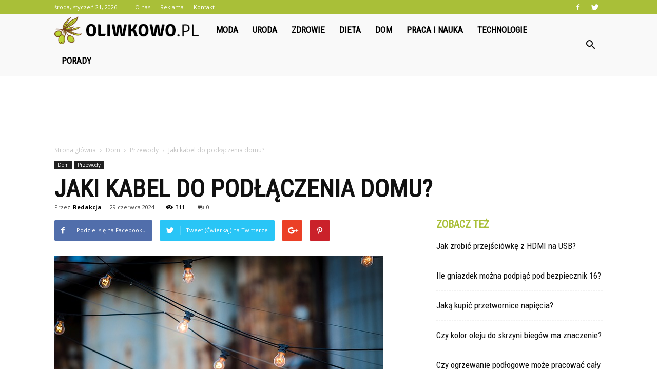

--- FILE ---
content_type: text/html; charset=UTF-8
request_url: https://www.oliwkowo.pl/jaki-kabel-do-podlaczenia-domu/
body_size: 103051
content:
<!doctype html >
<!--[if IE 8]>    <html class="ie8" lang="en"> <![endif]-->
<!--[if IE 9]>    <html class="ie9" lang="en"> <![endif]-->
<!--[if gt IE 8]><!--> <html lang="pl-PL"> <!--<![endif]-->
<head>
    <title>Jaki kabel do podłączenia domu? | Oliwkowo.pl</title>
    <meta charset="UTF-8" />
    <meta name="viewport" content="width=device-width, initial-scale=1.0">
    <link rel="pingback" href="https://www.oliwkowo.pl/xmlrpc.php" />
    <meta property="og:image" content="https://www.oliwkowo.pl/wp-content/uploads/2024/01/248b7e8a1116a37315647c65520af39f.jpeg" /><meta name="author" content="Redakcja">
<link rel='dns-prefetch' href='//s0.wp.com' />
<link rel='dns-prefetch' href='//fonts.googleapis.com' />
<link rel='dns-prefetch' href='//s.w.org' />
<link rel="alternate" type="application/rss+xml" title="Oliwkowo.pl &raquo; Kanał z wpisami" href="https://www.oliwkowo.pl/feed/" />
<link rel="alternate" type="application/rss+xml" title="Oliwkowo.pl &raquo; Kanał z komentarzami" href="https://www.oliwkowo.pl/comments/feed/" />
<link rel="alternate" type="application/rss+xml" title="Oliwkowo.pl &raquo; Jaki kabel do podłączenia domu? Kanał z komentarzami" href="https://www.oliwkowo.pl/jaki-kabel-do-podlaczenia-domu/feed/" />
		<script type="text/javascript">
			window._wpemojiSettings = {"baseUrl":"https:\/\/s.w.org\/images\/core\/emoji\/11\/72x72\/","ext":".png","svgUrl":"https:\/\/s.w.org\/images\/core\/emoji\/11\/svg\/","svgExt":".svg","source":{"concatemoji":"https:\/\/www.oliwkowo.pl\/wp-includes\/js\/wp-emoji-release.min.js?ver=4.9.26"}};
			!function(e,a,t){var n,r,o,i=a.createElement("canvas"),p=i.getContext&&i.getContext("2d");function s(e,t){var a=String.fromCharCode;p.clearRect(0,0,i.width,i.height),p.fillText(a.apply(this,e),0,0);e=i.toDataURL();return p.clearRect(0,0,i.width,i.height),p.fillText(a.apply(this,t),0,0),e===i.toDataURL()}function c(e){var t=a.createElement("script");t.src=e,t.defer=t.type="text/javascript",a.getElementsByTagName("head")[0].appendChild(t)}for(o=Array("flag","emoji"),t.supports={everything:!0,everythingExceptFlag:!0},r=0;r<o.length;r++)t.supports[o[r]]=function(e){if(!p||!p.fillText)return!1;switch(p.textBaseline="top",p.font="600 32px Arial",e){case"flag":return s([55356,56826,55356,56819],[55356,56826,8203,55356,56819])?!1:!s([55356,57332,56128,56423,56128,56418,56128,56421,56128,56430,56128,56423,56128,56447],[55356,57332,8203,56128,56423,8203,56128,56418,8203,56128,56421,8203,56128,56430,8203,56128,56423,8203,56128,56447]);case"emoji":return!s([55358,56760,9792,65039],[55358,56760,8203,9792,65039])}return!1}(o[r]),t.supports.everything=t.supports.everything&&t.supports[o[r]],"flag"!==o[r]&&(t.supports.everythingExceptFlag=t.supports.everythingExceptFlag&&t.supports[o[r]]);t.supports.everythingExceptFlag=t.supports.everythingExceptFlag&&!t.supports.flag,t.DOMReady=!1,t.readyCallback=function(){t.DOMReady=!0},t.supports.everything||(n=function(){t.readyCallback()},a.addEventListener?(a.addEventListener("DOMContentLoaded",n,!1),e.addEventListener("load",n,!1)):(e.attachEvent("onload",n),a.attachEvent("onreadystatechange",function(){"complete"===a.readyState&&t.readyCallback()})),(n=t.source||{}).concatemoji?c(n.concatemoji):n.wpemoji&&n.twemoji&&(c(n.twemoji),c(n.wpemoji)))}(window,document,window._wpemojiSettings);
		</script>
		<style type="text/css">
img.wp-smiley,
img.emoji {
	display: inline !important;
	border: none !important;
	box-shadow: none !important;
	height: 1em !important;
	width: 1em !important;
	margin: 0 .07em !important;
	vertical-align: -0.1em !important;
	background: none !important;
	padding: 0 !important;
}
</style>
<link rel='stylesheet' id='simple-payments-css'  href='https://www.oliwkowo.pl/wp-content/plugins/jetpack/modules/simple-payments/simple-payments.css?ver=4.9.26' type='text/css' media='all' />
<link rel='stylesheet' id='google-fonts-style-css'  href='https://fonts.googleapis.com/css?family=Roboto+Condensed%3A400%7COpen+Sans%3A300italic%2C400%2C400italic%2C600%2C600italic%2C700%7CRoboto%3A300%2C400%2C400italic%2C500%2C500italic%2C700%2C900&#038;ver=7.8.1' type='text/css' media='all' />
<link rel='stylesheet' id='js_composer_front-css'  href='https://www.oliwkowo.pl/wp-content/plugins/js_composer/assets/css/js_composer.min.css?ver=5.1.1' type='text/css' media='all' />
<link rel='stylesheet' id='td-theme-css'  href='https://www.oliwkowo.pl/wp-content/themes/Newspaper/style.css?ver=7.8.1' type='text/css' media='all' />
<link rel='stylesheet' id='td-theme-demo-style-css'  href='https://www.oliwkowo.pl/wp-content/themes/Newspaper/includes/demos/what/demo_style.css?ver=7.8.1' type='text/css' media='all' />
<link rel='stylesheet' id='open-sans-css'  href='https://fonts.googleapis.com/css?family=Open+Sans%3A300italic%2C400italic%2C600italic%2C300%2C400%2C600&#038;subset=latin%2Clatin-ext&#038;ver=4.9.26' type='text/css' media='all' />
<link rel='stylesheet' id='jetpack_css-css'  href='https://www.oliwkowo.pl/wp-content/plugins/jetpack/css/jetpack.css?ver=5.2.5' type='text/css' media='all' />
<script type='text/javascript' src='https://www.oliwkowo.pl/wp-includes/js/jquery/jquery.js?ver=1.12.4'></script>
<script type='text/javascript' src='https://www.oliwkowo.pl/wp-includes/js/jquery/jquery-migrate.min.js?ver=1.4.1'></script>
<link rel='https://api.w.org/' href='https://www.oliwkowo.pl/wp-json/' />
<link rel="EditURI" type="application/rsd+xml" title="RSD" href="https://www.oliwkowo.pl/xmlrpc.php?rsd" />
<link rel="wlwmanifest" type="application/wlwmanifest+xml" href="https://www.oliwkowo.pl/wp-includes/wlwmanifest.xml" /> 
<link rel='prev' title='Kiedy przewody hamulcowe do wymiany?' href='https://www.oliwkowo.pl/kiedy-przewody-hamulcowe-do-wymiany/' />
<link rel='next' title='Jak dobrać przekładnie ślimakową?' href='https://www.oliwkowo.pl/jak-dobrac-przekladnie-slimakowa/' />
<meta name="generator" content="WordPress 4.9.26" />
<link rel="canonical" href="https://www.oliwkowo.pl/jaki-kabel-do-podlaczenia-domu/" />
<link rel='shortlink' href='https://wp.me/p96GTg-24B' />
<link rel="alternate" type="application/json+oembed" href="https://www.oliwkowo.pl/wp-json/oembed/1.0/embed?url=https%3A%2F%2Fwww.oliwkowo.pl%2Fjaki-kabel-do-podlaczenia-domu%2F" />
<link rel="alternate" type="text/xml+oembed" href="https://www.oliwkowo.pl/wp-json/oembed/1.0/embed?url=https%3A%2F%2Fwww.oliwkowo.pl%2Fjaki-kabel-do-podlaczenia-domu%2F&#038;format=xml" />

<link rel='dns-prefetch' href='//v0.wordpress.com'>
<style type='text/css'>img#wpstats{display:none}</style><!--[if lt IE 9]><script src="https://html5shim.googlecode.com/svn/trunk/html5.js"></script><![endif]-->
    <meta name="generator" content="Powered by Visual Composer - drag and drop page builder for WordPress."/>
<!--[if lte IE 9]><link rel="stylesheet" type="text/css" href="https://www.oliwkowo.pl/wp-content/plugins/js_composer/assets/css/vc_lte_ie9.min.css" media="screen"><![endif]-->
<!-- Jetpack Open Graph Tags -->
<meta property="og:type" content="article" />
<meta property="og:title" content="Jaki kabel do podłączenia domu?" />
<meta property="og:url" content="https://www.oliwkowo.pl/jaki-kabel-do-podlaczenia-domu/" />
<meta property="og:description" content="Jaki kabel do podłączenia domu? Podłączanie domu do sieci elektrycznej to ważny etap budowy lub remontu. Wybór odpowiedniego kabla jest kluczowy dla zapewnienia bezpiecznego i niezawodnego zasilani…" />
<meta property="article:published_time" content="2024-06-29T23:04:00+00:00" />
<meta property="article:modified_time" content="2024-06-29T23:04:00+00:00" />
<meta property="og:site_name" content="Oliwkowo.pl" />
<meta property="og:image" content="https://www.oliwkowo.pl/wp-content/uploads/2024/01/248b7e8a1116a37315647c65520af39f.jpeg" />
<meta property="og:image:width" content="640" />
<meta property="og:image:height" content="427" />
<meta property="og:locale" content="pl_PL" />
<meta name="twitter:site" content="@oliwkowo_pl" />
<meta name="twitter:image" content="https://www.oliwkowo.pl/wp-content/uploads/2024/01/248b7e8a1116a37315647c65520af39f.jpeg?w=640" />
<meta name="twitter:card" content="summary_large_image" />
<meta name="twitter:creator" content="@oliwkowo_pl" />

<!-- JS generated by theme -->

<script>
    
    

	    var tdBlocksArray = []; //here we store all the items for the current page

	    //td_block class - each ajax block uses a object of this class for requests
	    function tdBlock() {
		    this.id = '';
		    this.block_type = 1; //block type id (1-234 etc)
		    this.atts = '';
		    this.td_column_number = '';
		    this.td_current_page = 1; //
		    this.post_count = 0; //from wp
		    this.found_posts = 0; //from wp
		    this.max_num_pages = 0; //from wp
		    this.td_filter_value = ''; //current live filter value
		    this.is_ajax_running = false;
		    this.td_user_action = ''; // load more or infinite loader (used by the animation)
		    this.header_color = '';
		    this.ajax_pagination_infinite_stop = ''; //show load more at page x
	    }


        // td_js_generator - mini detector
        (function(){
            var htmlTag = document.getElementsByTagName("html")[0];

            if ( navigator.userAgent.indexOf("MSIE 10.0") > -1 ) {
                htmlTag.className += ' ie10';
            }

            if ( !!navigator.userAgent.match(/Trident.*rv\:11\./) ) {
                htmlTag.className += ' ie11';
            }

            if ( /(iPad|iPhone|iPod)/g.test(navigator.userAgent) ) {
                htmlTag.className += ' td-md-is-ios';
            }

            var user_agent = navigator.userAgent.toLowerCase();
            if ( user_agent.indexOf("android") > -1 ) {
                htmlTag.className += ' td-md-is-android';
            }

            if ( -1 !== navigator.userAgent.indexOf('Mac OS X')  ) {
                htmlTag.className += ' td-md-is-os-x';
            }

            if ( /chrom(e|ium)/.test(navigator.userAgent.toLowerCase()) ) {
               htmlTag.className += ' td-md-is-chrome';
            }

            if ( -1 !== navigator.userAgent.indexOf('Firefox') ) {
                htmlTag.className += ' td-md-is-firefox';
            }

            if ( -1 !== navigator.userAgent.indexOf('Safari') && -1 === navigator.userAgent.indexOf('Chrome') ) {
                htmlTag.className += ' td-md-is-safari';
            }

            if( -1 !== navigator.userAgent.indexOf('IEMobile') ){
                htmlTag.className += ' td-md-is-iemobile';
            }

        })();




        var tdLocalCache = {};

        ( function () {
            "use strict";

            tdLocalCache = {
                data: {},
                remove: function (resource_id) {
                    delete tdLocalCache.data[resource_id];
                },
                exist: function (resource_id) {
                    return tdLocalCache.data.hasOwnProperty(resource_id) && tdLocalCache.data[resource_id] !== null;
                },
                get: function (resource_id) {
                    return tdLocalCache.data[resource_id];
                },
                set: function (resource_id, cachedData) {
                    tdLocalCache.remove(resource_id);
                    tdLocalCache.data[resource_id] = cachedData;
                }
            };
        })();

    
    
var td_viewport_interval_list=[{"limitBottom":767,"sidebarWidth":228},{"limitBottom":1018,"sidebarWidth":300},{"limitBottom":1140,"sidebarWidth":324}];
var td_animation_stack_effect="type0";
var tds_animation_stack=true;
var td_animation_stack_specific_selectors=".entry-thumb, img";
var td_animation_stack_general_selectors=".td-animation-stack img, .td-animation-stack .entry-thumb, .post img";
var td_ajax_url="https:\/\/www.oliwkowo.pl\/wp-admin\/admin-ajax.php?td_theme_name=Newspaper&v=7.8.1";
var td_get_template_directory_uri="https:\/\/www.oliwkowo.pl\/wp-content\/themes\/Newspaper";
var tds_snap_menu="snap";
var tds_logo_on_sticky="show_header_logo";
var tds_header_style="5";
var td_please_wait="Prosz\u0119 czeka\u0107 ...";
var td_email_user_pass_incorrect="U\u017cytkownik lub has\u0142o niepoprawne!";
var td_email_user_incorrect="E-mail lub nazwa u\u017cytkownika jest niepoprawna!";
var td_email_incorrect="E-mail niepoprawny!";
var tds_more_articles_on_post_enable="";
var tds_more_articles_on_post_time_to_wait="";
var tds_more_articles_on_post_pages_distance_from_top=0;
var tds_theme_color_site_wide="#a9bf38";
var tds_smart_sidebar="enabled";
var tdThemeName="Newspaper";
var td_magnific_popup_translation_tPrev="Poprzedni (Strza\u0142ka w lewo)";
var td_magnific_popup_translation_tNext="Nast\u0119pny (Strza\u0142ka w prawo)";
var td_magnific_popup_translation_tCounter="%curr% z %total%";
var td_magnific_popup_translation_ajax_tError="Zawarto\u015b\u0107 z %url% nie mo\u017ce by\u0107 za\u0142adowana.";
var td_magnific_popup_translation_image_tError="Obraz #%curr% nie mo\u017ce by\u0107 za\u0142adowany.";
var td_ad_background_click_link="";
var td_ad_background_click_target="";
</script>


<!-- Header style compiled by theme -->

<style>
    
.td-header-wrap .black-menu .sf-menu > .current-menu-item > a,
    .td-header-wrap .black-menu .sf-menu > .current-menu-ancestor > a,
    .td-header-wrap .black-menu .sf-menu > .current-category-ancestor > a,
    .td-header-wrap .black-menu .sf-menu > li > a:hover,
    .td-header-wrap .black-menu .sf-menu > .sfHover > a,
    .td-header-style-12 .td-header-menu-wrap-full,
    .sf-menu > .current-menu-item > a:after,
    .sf-menu > .current-menu-ancestor > a:after,
    .sf-menu > .current-category-ancestor > a:after,
    .sf-menu > li:hover > a:after,
    .sf-menu > .sfHover > a:after,
    .td-header-style-12 .td-affix,
    .header-search-wrap .td-drop-down-search:after,
    .header-search-wrap .td-drop-down-search .btn:hover,
    input[type=submit]:hover,
    .td-read-more a,
    .td-post-category:hover,
    .td-grid-style-1.td-hover-1 .td-big-grid-post:hover .td-post-category,
    .td-grid-style-5.td-hover-1 .td-big-grid-post:hover .td-post-category,
    .td_top_authors .td-active .td-author-post-count,
    .td_top_authors .td-active .td-author-comments-count,
    .td_top_authors .td_mod_wrap:hover .td-author-post-count,
    .td_top_authors .td_mod_wrap:hover .td-author-comments-count,
    .td-404-sub-sub-title a:hover,
    .td-search-form-widget .wpb_button:hover,
    .td-rating-bar-wrap div,
    .td_category_template_3 .td-current-sub-category,
    .dropcap,
    .td_wrapper_video_playlist .td_video_controls_playlist_wrapper,
    .wpb_default,
    .wpb_default:hover,
    .td-left-smart-list:hover,
    .td-right-smart-list:hover,
    .woocommerce-checkout .woocommerce input.button:hover,
    .woocommerce-page .woocommerce a.button:hover,
    .woocommerce-account div.woocommerce .button:hover,
    #bbpress-forums button:hover,
    .bbp_widget_login .button:hover,
    .td-footer-wrapper .td-post-category,
    .td-footer-wrapper .widget_product_search input[type="submit"]:hover,
    .woocommerce .product a.button:hover,
    .woocommerce .product #respond input#submit:hover,
    .woocommerce .checkout input#place_order:hover,
    .woocommerce .woocommerce.widget .button:hover,
    .single-product .product .summary .cart .button:hover,
    .woocommerce-cart .woocommerce table.cart .button:hover,
    .woocommerce-cart .woocommerce .shipping-calculator-form .button:hover,
    .td-next-prev-wrap a:hover,
    .td-load-more-wrap a:hover,
    .td-post-small-box a:hover,
    .page-nav .current,
    .page-nav:first-child > div,
    .td_category_template_8 .td-category-header .td-category a.td-current-sub-category,
    .td_category_template_4 .td-category-siblings .td-category a:hover,
    #bbpress-forums .bbp-pagination .current,
    #bbpress-forums #bbp-single-user-details #bbp-user-navigation li.current a,
    .td-theme-slider:hover .slide-meta-cat a,
    a.vc_btn-black:hover,
    .td-trending-now-wrapper:hover .td-trending-now-title,
    .td-scroll-up,
    .td-smart-list-button:hover,
    .td-weather-information:before,
    .td-weather-week:before,
    .td_block_exchange .td-exchange-header:before,
    .td_block_big_grid_9.td-grid-style-1 .td-post-category,
    .td_block_big_grid_9.td-grid-style-5 .td-post-category,
    .td-grid-style-6.td-hover-1 .td-module-thumb:after,
    .td-pulldown-syle-2 .td-subcat-dropdown ul:after,
    .td_block_template_9 .td-block-title:after,
    .td_block_template_15 .td-block-title:before {
        background-color: #a9bf38;
    }

    .global-block-template-4 .td-related-title .td-cur-simple-item:before {
        border-color: #a9bf38 transparent transparent transparent !important;
    }

    .woocommerce .woocommerce-message .button:hover,
    .woocommerce .woocommerce-error .button:hover,
    .woocommerce .woocommerce-info .button:hover,
    .global-block-template-4 .td-related-title .td-cur-simple-item,
    .global-block-template-3 .td-related-title .td-cur-simple-item,
    .global-block-template-9 .td-related-title:after {
        background-color: #a9bf38 !important;
    }

    .woocommerce .product .onsale,
    .woocommerce.widget .ui-slider .ui-slider-handle {
        background: none #a9bf38;
    }

    .woocommerce.widget.widget_layered_nav_filters ul li a {
        background: none repeat scroll 0 0 #a9bf38 !important;
    }

    a,
    cite a:hover,
    .td_mega_menu_sub_cats .cur-sub-cat,
    .td-mega-span h3 a:hover,
    .td_mod_mega_menu:hover .entry-title a,
    .header-search-wrap .result-msg a:hover,
    .top-header-menu li a:hover,
    .top-header-menu .current-menu-item > a,
    .top-header-menu .current-menu-ancestor > a,
    .top-header-menu .current-category-ancestor > a,
    .td-social-icon-wrap > a:hover,
    .td-header-sp-top-widget .td-social-icon-wrap a:hover,
    .td-page-content blockquote p,
    .td-post-content blockquote p,
    .mce-content-body blockquote p,
    .comment-content blockquote p,
    .wpb_text_column blockquote p,
    .td_block_text_with_title blockquote p,
    .td_module_wrap:hover .entry-title a,
    .td-subcat-filter .td-subcat-list a:hover,
    .td-subcat-filter .td-subcat-dropdown a:hover,
    .td_quote_on_blocks,
    .dropcap2,
    .dropcap3,
    .td_top_authors .td-active .td-authors-name a,
    .td_top_authors .td_mod_wrap:hover .td-authors-name a,
    .td-post-next-prev-content a:hover,
    .author-box-wrap .td-author-social a:hover,
    .td-author-name a:hover,
    .td-author-url a:hover,
    .td_mod_related_posts:hover h3 > a,
    .td-post-template-11 .td-related-title .td-related-left:hover,
    .td-post-template-11 .td-related-title .td-related-right:hover,
    .td-post-template-11 .td-related-title .td-cur-simple-item,
    .td-post-template-11 .td_block_related_posts .td-next-prev-wrap a:hover,
    .comment-reply-link:hover,
    .logged-in-as a:hover,
    #cancel-comment-reply-link:hover,
    .td-search-query,
    .td-category-header .td-pulldown-category-filter-link:hover,
    .td-category-siblings .td-subcat-dropdown a:hover,
    .td-category-siblings .td-subcat-dropdown a.td-current-sub-category,
    .widget a:hover,
    .archive .widget_archive .current,
    .archive .widget_archive .current a,
    .widget_calendar tfoot a:hover,
    .woocommerce a.added_to_cart:hover,
    #bbpress-forums li.bbp-header .bbp-reply-content span a:hover,
    #bbpress-forums .bbp-forum-freshness a:hover,
    #bbpress-forums .bbp-topic-freshness a:hover,
    #bbpress-forums .bbp-forums-list li a:hover,
    #bbpress-forums .bbp-forum-title:hover,
    #bbpress-forums .bbp-topic-permalink:hover,
    #bbpress-forums .bbp-topic-started-by a:hover,
    #bbpress-forums .bbp-topic-started-in a:hover,
    #bbpress-forums .bbp-body .super-sticky li.bbp-topic-title .bbp-topic-permalink,
    #bbpress-forums .bbp-body .sticky li.bbp-topic-title .bbp-topic-permalink,
    .widget_display_replies .bbp-author-name,
    .widget_display_topics .bbp-author-name,
    .footer-text-wrap .footer-email-wrap a,
    .td-subfooter-menu li a:hover,
    .footer-social-wrap a:hover,
    a.vc_btn-black:hover,
    .td-smart-list-dropdown-wrap .td-smart-list-button:hover,
    .td_module_17 .td-read-more a:hover,
    .td_module_18 .td-read-more a:hover,
    .td_module_19 .td-post-author-name a:hover,
    .td-instagram-user a,
    .td-pulldown-syle-2 .td-subcat-dropdown:hover .td-subcat-more span,
    .td-pulldown-syle-2 .td-subcat-dropdown:hover .td-subcat-more i,
    .td-pulldown-syle-3 .td-subcat-dropdown:hover .td-subcat-more span,
    .td-pulldown-syle-3 .td-subcat-dropdown:hover .td-subcat-more i,
    .td-block-title-wrap .td-wrapper-pulldown-filter .td-pulldown-filter-display-option:hover,
    .td-block-title-wrap .td-wrapper-pulldown-filter .td-pulldown-filter-display-option:hover i,
    .td-block-title-wrap .td-wrapper-pulldown-filter .td-pulldown-filter-link:hover,
    .td-block-title-wrap .td-wrapper-pulldown-filter .td-pulldown-filter-item .td-cur-simple-item,
    .global-block-template-2 .td-related-title .td-cur-simple-item,
    .global-block-template-5 .td-related-title .td-cur-simple-item,
    .global-block-template-6 .td-related-title .td-cur-simple-item,
    .global-block-template-7 .td-related-title .td-cur-simple-item,
    .global-block-template-8 .td-related-title .td-cur-simple-item,
    .global-block-template-9 .td-related-title .td-cur-simple-item,
    .global-block-template-10 .td-related-title .td-cur-simple-item,
    .global-block-template-11 .td-related-title .td-cur-simple-item,
    .global-block-template-12 .td-related-title .td-cur-simple-item,
    .global-block-template-13 .td-related-title .td-cur-simple-item,
    .global-block-template-14 .td-related-title .td-cur-simple-item,
    .global-block-template-15 .td-related-title .td-cur-simple-item,
    .global-block-template-16 .td-related-title .td-cur-simple-item,
    .global-block-template-17 .td-related-title .td-cur-simple-item,
    .td-theme-wrap .sf-menu ul .td-menu-item > a:hover,
    .td-theme-wrap .sf-menu ul .sfHover > a,
    .td-theme-wrap .sf-menu ul .current-menu-ancestor > a,
    .td-theme-wrap .sf-menu ul .current-category-ancestor > a,
    .td-theme-wrap .sf-menu ul .current-menu-item > a {
        color: #a9bf38;
    }

    a.vc_btn-black.vc_btn_square_outlined:hover,
    a.vc_btn-black.vc_btn_outlined:hover,
    .td-mega-menu-page .wpb_content_element ul li a:hover,
     .td-theme-wrap .td-aj-search-results .td_module_wrap:hover .entry-title a,
    .td-theme-wrap .header-search-wrap .result-msg a:hover {
        color: #a9bf38 !important;
    }

    .td-next-prev-wrap a:hover,
    .td-load-more-wrap a:hover,
    .td-post-small-box a:hover,
    .page-nav .current,
    .page-nav:first-child > div,
    .td_category_template_8 .td-category-header .td-category a.td-current-sub-category,
    .td_category_template_4 .td-category-siblings .td-category a:hover,
    #bbpress-forums .bbp-pagination .current,
    .post .td_quote_box,
    .page .td_quote_box,
    a.vc_btn-black:hover,
    .td_block_template_5 .td-block-title > * {
        border-color: #a9bf38;
    }

    .td_wrapper_video_playlist .td_video_currently_playing:after {
        border-color: #a9bf38 !important;
    }

    .header-search-wrap .td-drop-down-search:before {
        border-color: transparent transparent #a9bf38 transparent;
    }

    .block-title > span,
    .block-title > a,
    .block-title > label,
    .widgettitle,
    .widgettitle:after,
    .td-trending-now-title,
    .td-trending-now-wrapper:hover .td-trending-now-title,
    .wpb_tabs li.ui-tabs-active a,
    .wpb_tabs li:hover a,
    .vc_tta-container .vc_tta-color-grey.vc_tta-tabs-position-top.vc_tta-style-classic .vc_tta-tabs-container .vc_tta-tab.vc_active > a,
    .vc_tta-container .vc_tta-color-grey.vc_tta-tabs-position-top.vc_tta-style-classic .vc_tta-tabs-container .vc_tta-tab:hover > a,
    .td_block_template_1 .td-related-title .td-cur-simple-item,
    .woocommerce .product .products h2,
    .td-subcat-filter .td-subcat-dropdown:hover .td-subcat-more {
    	background-color: #a9bf38;
    }

    .woocommerce div.product .woocommerce-tabs ul.tabs li.active {
    	background-color: #a9bf38 !important;
    }

    .block-title,
    .td_block_template_1 .td-related-title,
    .wpb_tabs .wpb_tabs_nav,
    .vc_tta-container .vc_tta-color-grey.vc_tta-tabs-position-top.vc_tta-style-classic .vc_tta-tabs-container,
    .woocommerce div.product .woocommerce-tabs ul.tabs:before {
        border-color: #a9bf38;
    }
    .td_block_wrap .td-subcat-item a.td-cur-simple-item {
	    color: #a9bf38;
	}


    
    .td-grid-style-4 .entry-title
    {
        background-color: rgba(169, 191, 56, 0.7);
    }

    
    .td-theme-wrap .block-title > span,
    .td-theme-wrap .block-title > span > a,
    .td-theme-wrap .widget_rss .block-title .rsswidget,
    .td-theme-wrap .block-title > a,
    .widgettitle,
    .widgettitle > a,
    .td-trending-now-title,
    .wpb_tabs li.ui-tabs-active a,
    .wpb_tabs li:hover a,
    .vc_tta-container .vc_tta-color-grey.vc_tta-tabs-position-top.vc_tta-style-classic .vc_tta-tabs-container .vc_tta-tab.vc_active > a,
    .vc_tta-container .vc_tta-color-grey.vc_tta-tabs-position-top.vc_tta-style-classic .vc_tta-tabs-container .vc_tta-tab:hover > a,
    .td-related-title .td-cur-simple-item,
    .woocommerce div.product .woocommerce-tabs ul.tabs li.active,
    .woocommerce .product .products h2,
    .td-theme-wrap .td_block_template_2 .td-block-title > *,
    .td-theme-wrap .td_block_template_3 .td-block-title > *,
    .td-theme-wrap .td_block_template_4 .td-block-title > *,
    .td-theme-wrap .td_block_template_5 .td-block-title > *,
    .td-theme-wrap .td_block_template_6 .td-block-title > *,
    .td-theme-wrap .td_block_template_6 .td-block-title:before,
    .td-theme-wrap .td_block_template_7 .td-block-title > *,
    .td-theme-wrap .td_block_template_8 .td-block-title > *,
    .td-theme-wrap .td_block_template_9 .td-block-title > *,
    .td-theme-wrap .td_block_template_10 .td-block-title > *,
    .td-theme-wrap .td_block_template_11 .td-block-title > *,
    .td-theme-wrap .td_block_template_12 .td-block-title > *,
    .td-theme-wrap .td_block_template_13 .td-block-title > span,
    .td-theme-wrap .td_block_template_13 .td-block-title > a,
    .td-theme-wrap .td_block_template_14 .td-block-title > *,
    .td-theme-wrap .td_block_template_14 .td-block-title-wrap .td-wrapper-pulldown-filter .td-pulldown-filter-display-option,
    .td-theme-wrap .td_block_template_14 .td-block-title-wrap .td-wrapper-pulldown-filter .td-pulldown-filter-display-option i,
    .td-theme-wrap .td_block_template_14 .td-block-title-wrap .td-wrapper-pulldown-filter .td-pulldown-filter-display-option:hover,
    .td-theme-wrap .td_block_template_14 .td-block-title-wrap .td-wrapper-pulldown-filter .td-pulldown-filter-display-option:hover i,
    .td-theme-wrap .td_block_template_15 .td-block-title > *,
    .td-theme-wrap .td_block_template_15 .td-block-title-wrap .td-wrapper-pulldown-filter,
    .td-theme-wrap .td_block_template_15 .td-block-title-wrap .td-wrapper-pulldown-filter i,
    .td-theme-wrap .td_block_template_16 .td-block-title > *,
    .td-theme-wrap .td_block_template_17 .td-block-title > * {
    	color: #a9bf38;
    }


    
    .td-header-wrap .td-header-top-menu-full,
    .td-header-wrap .top-header-menu .sub-menu {
        background-color: #a9bf38;
    }
    .td-header-style-8 .td-header-top-menu-full {
        background-color: transparent;
    }
    .td-header-style-8 .td-header-top-menu-full .td-header-top-menu {
        background-color: #a9bf38;
        padding-left: 15px;
        padding-right: 15px;
    }

    .td-header-wrap .td-header-top-menu-full .td-header-top-menu,
    .td-header-wrap .td-header-top-menu-full {
        border-bottom: none;
    }


    
    .td-header-top-menu,
    .td-header-top-menu a,
    .td-header-wrap .td-header-top-menu-full .td-header-top-menu,
    .td-header-wrap .td-header-top-menu-full a,
    .td-header-style-8 .td-header-top-menu,
    .td-header-style-8 .td-header-top-menu a {
        color: #ffffff;
    }

    
    .top-header-menu .current-menu-item > a,
    .top-header-menu .current-menu-ancestor > a,
    .top-header-menu .current-category-ancestor > a,
    .top-header-menu li a:hover {
        color: #000000;
    }

    
    .td-header-wrap .td-header-sp-top-widget .td-icon-font {
        color: #ffffff;
    }

    
    .td-header-wrap .td-header-menu-wrap-full,
    .sf-menu > .current-menu-ancestor > a,
    .sf-menu > .current-category-ancestor > a,
    .td-header-menu-wrap.td-affix,
    .td-header-style-3 .td-header-main-menu,
    .td-header-style-3 .td-affix .td-header-main-menu,
    .td-header-style-4 .td-header-main-menu,
    .td-header-style-4 .td-affix .td-header-main-menu,
    .td-header-style-8 .td-header-menu-wrap.td-affix,
    .td-header-style-8 .td-header-top-menu-full {
		background-color: #f9f9f9;
    }


    .td-boxed-layout .td-header-style-3 .td-header-menu-wrap,
    .td-boxed-layout .td-header-style-4 .td-header-menu-wrap,
    .td-header-style-3 .td_stretch_content .td-header-menu-wrap,
    .td-header-style-4 .td_stretch_content .td-header-menu-wrap {
    	background-color: #f9f9f9 !important;
    }


    @media (min-width: 1019px) {
        .td-header-style-1 .td-header-sp-recs,
        .td-header-style-1 .td-header-sp-logo {
            margin-bottom: 28px;
        }
    }

    @media (min-width: 768px) and (max-width: 1018px) {
        .td-header-style-1 .td-header-sp-recs,
        .td-header-style-1 .td-header-sp-logo {
            margin-bottom: 14px;
        }
    }

    .td-header-style-7 .td-header-top-menu {
        border-bottom: none;
    }


    
    .sf-menu > .current-menu-item > a:after,
    .sf-menu > .current-menu-ancestor > a:after,
    .sf-menu > .current-category-ancestor > a:after,
    .sf-menu > li:hover > a:after,
    .sf-menu > .sfHover > a:after,
    .td_block_mega_menu .td-next-prev-wrap a:hover,
    .td-mega-span .td-post-category:hover,
    .td-header-wrap .black-menu .sf-menu > li > a:hover,
    .td-header-wrap .black-menu .sf-menu > .current-menu-ancestor > a,
    .td-header-wrap .black-menu .sf-menu > .sfHover > a,
    .header-search-wrap .td-drop-down-search:after,
    .header-search-wrap .td-drop-down-search .btn:hover,
    .td-header-wrap .black-menu .sf-menu > .current-menu-item > a,
    .td-header-wrap .black-menu .sf-menu > .current-menu-ancestor > a,
    .td-header-wrap .black-menu .sf-menu > .current-category-ancestor > a {
        background-color: #a9bf38;
    }


    .td_block_mega_menu .td-next-prev-wrap a:hover {
        border-color: #a9bf38;
    }

    .header-search-wrap .td-drop-down-search:before {
        border-color: transparent transparent #a9bf38 transparent;
    }

    .td_mega_menu_sub_cats .cur-sub-cat,
    .td_mod_mega_menu:hover .entry-title a,
    .td-theme-wrap .sf-menu ul .td-menu-item > a:hover,
    .td-theme-wrap .sf-menu ul .sfHover > a,
    .td-theme-wrap .sf-menu ul .current-menu-ancestor > a,
    .td-theme-wrap .sf-menu ul .current-category-ancestor > a,
    .td-theme-wrap .sf-menu ul .current-menu-item > a {
        color: #a9bf38;
    }


    
    .td-header-wrap .td-header-menu-wrap .sf-menu > li > a,
    .td-header-wrap .header-search-wrap .td-icon-search {
        color: #000000;
    }

    
    @media (max-width: 767px) {
        body .td-header-wrap .td-header-main-menu {
            background-color: #000000 !important;
        }
    }


    
    .td-menu-background:before,
    .td-search-background:before {
        background: #3a112e;
        background: -moz-linear-gradient(top, #3a112e 0%, #e2285a 100%);
        background: -webkit-gradient(left top, left bottom, color-stop(0%, #3a112e), color-stop(100%, #e2285a));
        background: -webkit-linear-gradient(top, #3a112e 0%, #e2285a 100%);
        background: -o-linear-gradient(top, #3a112e 0%, @mobileu_gradient_two_mob 100%);
        background: -ms-linear-gradient(top, #3a112e 0%, #e2285a 100%);
        background: linear-gradient(to bottom, #3a112e 0%, #e2285a 100%);
        filter: progid:DXImageTransform.Microsoft.gradient( startColorstr='#3a112e', endColorstr='#e2285a', GradientType=0 );
    }

    
    .td-footer-wrapper,
    .td-footer-wrapper .td_block_template_7 .td-block-title > *,
    .td-footer-wrapper .td_block_template_17 .td-block-title,
    .td-footer-wrapper .td-block-title-wrap .td-wrapper-pulldown-filter {
        background-color: #f9f9f9;
    }

    
    .td-footer-wrapper,
    .td-footer-wrapper a,
    .td-footer-wrapper .block-title a,
    .td-footer-wrapper .block-title span,
    .td-footer-wrapper .block-title label,
    .td-footer-wrapper .td-excerpt,
    .td-footer-wrapper .td-post-author-name span,
    .td-footer-wrapper .td-post-date,
    .td-footer-wrapper .td-social-style3 .td_social_type a,
    .td-footer-wrapper .td-social-style3,
    .td-footer-wrapper .td-social-style4 .td_social_type a,
    .td-footer-wrapper .td-social-style4,
    .td-footer-wrapper .td-social-style9,
    .td-footer-wrapper .td-social-style10,
    .td-footer-wrapper .td-social-style2 .td_social_type a,
    .td-footer-wrapper .td-social-style8 .td_social_type a,
    .td-footer-wrapper .td-social-style2 .td_social_type,
    .td-footer-wrapper .td-social-style8 .td_social_type,
    .td-footer-template-13 .td-social-name,
    .td-footer-wrapper .td_block_template_7 .td-block-title > * {
        color: #000000;
    }

    .td-footer-wrapper .widget_calendar th,
    .td-footer-wrapper .widget_calendar td,
    .td-footer-wrapper .td-social-style2 .td_social_type .td-social-box,
    .td-footer-wrapper .td-social-style8 .td_social_type .td-social-box,
    .td-social-style-2 .td-icon-font:after {
        border-color: #000000;
    }

    .td-footer-wrapper .td-module-comments a,
    .td-footer-wrapper .td-post-category,
    .td-footer-wrapper .td-slide-meta .td-post-author-name span,
    .td-footer-wrapper .td-slide-meta .td-post-date {
        color: #fff;
    }

    
    .td-footer-bottom-full .td-container::before {
        background-color: rgba(0, 0, 0, 0.1);
    }

    
	.td-footer-wrapper .block-title > span,
    .td-footer-wrapper .block-title > a,
    .td-footer-wrapper .widgettitle,
    .td-theme-wrap .td-footer-wrapper .td-container .td-block-title > *,
    .td-theme-wrap .td-footer-wrapper .td_block_template_6 .td-block-title:before {
    	color: #a9bf38;
    }

    
    .td-footer-wrapper .footer-social-wrap .td-icon-font {
        color: #000000;
    }

    
    .td-sub-footer-container {
        background-color: #a9bf38;
    }

    
    .td-sub-footer-container,
    .td-subfooter-menu li a {
        color: #ffffff;
    }

    
    .td-subfooter-menu li a:hover {
        color: #d6d6d6;
    }


    
    ul.sf-menu > .td-menu-item > a {
        font-family:"Roboto Condensed";
	font-size:17px;
	
    }
    
    .sf-menu ul .td-menu-item a {
        font-family:"Roboto Condensed";
	font-size:15px;
	line-height:18px;
	font-weight:bold;
	text-transform:uppercase;
	
    }
	
    .td_mod_mega_menu .item-details a {
        font-family:"Roboto Condensed";
	font-size:19px;
	line-height:21px;
	font-weight:bold;
	text-transform:uppercase;
	
    }
    
    .td_mega_menu_sub_cats .block-mega-child-cats a {
        font-family:"Roboto Condensed";
	font-size:15px;
	line-height:18px;
	font-weight:bold;
	text-transform:uppercase;
	
    }
    
    .td-mobile-content .td-mobile-main-menu > li > a {
        font-weight:bold;
	text-transform:uppercase;
	
    }
    
    .td-mobile-content .sub-menu a {
        font-weight:bold;
	text-transform:uppercase;
	
    }



	
    .block-title > span,
    .block-title > a,
    .widgettitle,
    .td-trending-now-title,
    .wpb_tabs li a,
    .vc_tta-container .vc_tta-color-grey.vc_tta-tabs-position-top.vc_tta-style-classic .vc_tta-tabs-container .vc_tta-tab > a,
    .td-theme-wrap .td-related-title a,
    .woocommerce div.product .woocommerce-tabs ul.tabs li a,
    .woocommerce .product .products h2,
    .td-theme-wrap .td-block-title {
        font-family:"Roboto Condensed";
	font-size:20px;
	font-weight:bold;
	text-transform:uppercase;
	
    }
    
    .td-big-grid-meta .td-post-category,
    .td_module_wrap .td-post-category,
    .td-module-image .td-post-category {
        font-family:"Roboto Condensed";
	font-size:18px;
	font-weight:bold;
	text-transform:uppercase;
	
    }
    
    .td-excerpt {
        font-family:"Roboto Condensed";
	
    }


	
	.td_module_wrap .td-module-title {
		font-family:"Roboto Condensed";
	
	}
     
    .td_module_3 .td-module-title {
    	font-size:26px;
	line-height:26px;
	font-weight:bold;
	text-transform:uppercase;
	
    }
    
    .td_module_6 .td-module-title {
    	font-size:16px;
	line-height:16px;
	font-weight:bold;
	text-transform:uppercase;
	
    }
    
    .td_module_11 .td-module-title {
    	font-size:36px;
	line-height:36px;
	font-weight:bold;
	text-transform:uppercase;
	
    }
    
    .td_module_18 .td-module-title {
    	font-size:50px;
	line-height:50px;
	font-weight:bold;
	text-transform:uppercase;
	
    }
    
    .td_block_trending_now .entry-title a {
    	font-family:"Roboto Condensed";
	font-size:14px;
	font-weight:bold;
	text-transform:uppercase;
	
    }
    
    .td-big-grid-post.td-big-thumb .td-big-grid-meta,
    .td-big-thumb .td-big-grid-meta .entry-title {
        font-family:"Roboto Condensed";
	font-size:42px;
	line-height:42px;
	font-weight:bold;
	text-transform:uppercase;
	
    }
    
	#td-mobile-nav,
	#td-mobile-nav .wpb_button,
	.td-search-wrap-mob {
		font-family:"Roboto Condensed";
	
	}


	
	.post .td-post-header .entry-title {
		font-family:"Roboto Condensed";
	
	}
    
    .td-post-template-default .td-post-header .entry-title {
        font-weight:bold;
	text-transform:uppercase;
	
    }
    
    .td-post-template-1 .td-post-header .entry-title {
        font-weight:bold;
	text-transform:uppercase;
	
    }
    
    .td-post-template-2 .td-post-header .entry-title {
        font-size:48px;
	line-height:46px;
	font-weight:bold;
	text-transform:uppercase;
	
    }
    
    .td-post-template-3 .td-post-header .entry-title {
        font-weight:bold;
	text-transform:uppercase;
	
    }
    
    .td-post-template-4 .td-post-header .entry-title {
        font-weight:bold;
	text-transform:uppercase;
	
    }
    
    .td-post-template-5 .td-post-header .entry-title {
        font-weight:bold;
	text-transform:uppercase;
	
    }
    
    .td-post-template-6 .td-post-header .entry-title {
        font-weight:bold;
	text-transform:uppercase;
	
    }
    
    .td-post-template-7 .td-post-header .entry-title {
        font-weight:bold;
	text-transform:uppercase;
	
    }
    
    .td-post-template-8 .td-post-header .entry-title {
        font-weight:bold;
	text-transform:uppercase;
	
    }
    
    .td-post-template-9 .td-post-header .entry-title {
        font-weight:bold;
	text-transform:uppercase;
	
    }
    
    .td-post-template-10 .td-post-header .entry-title {
        font-weight:bold;
	text-transform:uppercase;
	
    }
    
    .td-post-template-11 .td-post-header .entry-title {
        font-weight:bold;
	text-transform:uppercase;
	
    }
    
    .td-post-template-12 .td-post-header .entry-title {
        font-weight:bold;
	text-transform:uppercase;
	
    }
    
    .td-post-template-13 .td-post-header .entry-title {
        font-weight:bold;
	text-transform:uppercase;
	
    }





	
    .post .td-post-next-prev-content a {
        font-family:"Roboto Condensed";
	font-size:16px;
	font-weight:bold;
	text-transform:uppercase;
	
    }
    
    .post .author-box-wrap .td-author-name a {
        font-family:"Roboto Condensed";
	font-weight:bold;
	text-transform:uppercase;
	
    }
    
    .td_block_related_posts .entry-title a {
        font-family:"Roboto Condensed";
	font-size:16px;
	font-weight:bold;
	text-transform:uppercase;
	
    }
    
    .widget_archive a,
    .widget_calendar,
    .widget_categories a,
    .widget_nav_menu a,
    .widget_meta a,
    .widget_pages a,
    .widget_recent_comments a,
    .widget_recent_entries a,
    .widget_text .textwidget,
    .widget_tag_cloud a,
    .widget_search input,
    .woocommerce .product-categories a,
    .widget_display_forums a,
    .widget_display_replies a,
    .widget_display_topics a,
    .widget_display_views a,
    .widget_display_stats {
    	font-family:"Roboto Condensed";
	font-weight:bold;
	text-transform:uppercase;
	
    }



/* Style generated by theme for demo: what */

.td-what .td_module_3 .td-module-image .td-post-category,
    	.td-what .td_module_11 .td-post-category,
    	.td-what .td_module_18 .td-post-category,
    	.td-what .td_module_18 .td-post-category:hover,
    	.td-what .td-related-title .td-cur-simple-item:hover,
    	.td-what .td_block_template_1 .td-related-title a:hover,
    	.td-what .td_block_template_1 .td-related-title .td-cur-simple-item {
			color: #a9bf38;
		}

		
		.td-what .td-header-style-6 .black-menu .sf-menu > li > a:hover,
	    .td-what .td-header-style-6 .black-menu .sf-menu > .sfHover > a,
	    .td-what .td-header-style-6 .black-menu .sf-menu > .current-menu-item > a,
	    .td-what .td-header-style-6 .black-menu .sf-menu > .current-menu-ancestor > a,
	    .td-what .td-header-style-6 .black-menu .sf-menu > .current-category-ancestor > a {
	    	color: #a9bf38;
	    }
</style>

<script>
  (function(i,s,o,g,r,a,m){i['GoogleAnalyticsObject']=r;i[r]=i[r]||function(){
  (i[r].q=i[r].q||[]).push(arguments)},i[r].l=1*new Date();a=s.createElement(o),
  m=s.getElementsByTagName(o)[0];a.async=1;a.src=g;m.parentNode.insertBefore(a,m)
  })(window,document,'script','https://www.google-analytics.com/analytics.js','ga');

  ga('create', 'UA-105245593-1', 'auto');
  ga('send', 'pageview');

</script><noscript><style type="text/css"> .wpb_animate_when_almost_visible { opacity: 1; }</style></noscript></head>

<body class="post-template-default single single-post postid-7973 single-format-standard jaki-kabel-do-podlaczenia-domu global-block-template-1 td-what single_template_2 wpb-js-composer js-comp-ver-5.1.1 vc_responsive td-animation-stack-type0 td-full-layout" itemscope="itemscope" itemtype="https://schema.org/WebPage">

        <div class="td-scroll-up"><i class="td-icon-menu-up"></i></div>
    
    <div class="td-menu-background"></div>
<div id="td-mobile-nav">
    <div class="td-mobile-container">
        <!-- mobile menu top section -->
        <div class="td-menu-socials-wrap">
            <!-- socials -->
            <div class="td-menu-socials">
                
        <span class="td-social-icon-wrap">
            <a target="_blank" href="https://www.facebook.com/Oliwkowopl-1958092994449529/" title="Facebook">
                <i class="td-icon-font td-icon-facebook"></i>
            </a>
        </span>
        <span class="td-social-icon-wrap">
            <a target="_blank" href="https://twitter.com/oliwkowo_pl" title="Twitter">
                <i class="td-icon-font td-icon-twitter"></i>
            </a>
        </span>            </div>
            <!-- close button -->
            <div class="td-mobile-close">
                <a href="#"><i class="td-icon-close-mobile"></i></a>
            </div>
        </div>

        <!-- login section -->
        
        <!-- menu section -->
        <div class="td-mobile-content">
            <div class="menu-menu-container"><ul id="menu-menu" class="td-mobile-main-menu"><li id="menu-item-30" class="menu-item menu-item-type-taxonomy menu-item-object-category menu-item-first menu-item-30"><a href="https://www.oliwkowo.pl/category/moda/">Moda</a></li>
<li id="menu-item-32" class="menu-item menu-item-type-taxonomy menu-item-object-category menu-item-32"><a href="https://www.oliwkowo.pl/category/uroda/">Uroda</a></li>
<li id="menu-item-33" class="menu-item menu-item-type-taxonomy menu-item-object-category menu-item-33"><a href="https://www.oliwkowo.pl/category/zdrowie/">Zdrowie</a></li>
<li id="menu-item-28" class="menu-item menu-item-type-taxonomy menu-item-object-category menu-item-28"><a href="https://www.oliwkowo.pl/category/dieta/">Dieta</a></li>
<li id="menu-item-29" class="menu-item menu-item-type-taxonomy menu-item-object-category current-post-ancestor menu-item-29"><a href="https://www.oliwkowo.pl/category/dom/">Dom</a></li>
<li id="menu-item-31" class="menu-item menu-item-type-taxonomy menu-item-object-category menu-item-31"><a href="https://www.oliwkowo.pl/category/praca-i-nauka/">Praca i nauka</a></li>
<li id="menu-item-463" class="menu-item menu-item-type-taxonomy menu-item-object-category menu-item-463"><a href="https://www.oliwkowo.pl/category/technologie/">Technologie</a></li>
<li id="menu-item-462" class="menu-item menu-item-type-taxonomy menu-item-object-category menu-item-462"><a href="https://www.oliwkowo.pl/category/porady/">Porady</a></li>
</ul></div>        </div>
    </div>

    <!-- register/login section -->
    </div>    <div class="td-search-background"></div>
<div class="td-search-wrap-mob">
	<div class="td-drop-down-search" aria-labelledby="td-header-search-button">
		<form method="get" class="td-search-form" action="https://www.oliwkowo.pl/">
			<!-- close button -->
			<div class="td-search-close">
				<a href="#"><i class="td-icon-close-mobile"></i></a>
			</div>
			<div role="search" class="td-search-input">
				<span>Wyszukiwanie</span>
				<input id="td-header-search-mob" type="text" value="" name="s" autocomplete="off" />
			</div>
		</form>
		<div id="td-aj-search-mob"></div>
	</div>
</div>    
    
    <div id="td-outer-wrap" class="td-theme-wrap">
    
        <!--
Header style 5
-->

<div class="td-header-wrap td-header-style-5">

    <div class="td-header-top-menu-full td-container-wrap ">
        <div class="td-container td-header-row td-header-top-menu">
            
    <div class="top-bar-style-1">
        
<div class="td-header-sp-top-menu">


	        <div class="td_data_time">
            <div >

                środa, styczeń 21, 2026
            </div>
        </div>
    <div class="menu-top-container"><ul id="menu-top" class="top-header-menu"><li id="menu-item-26" class="menu-item menu-item-type-post_type menu-item-object-page menu-item-first td-menu-item td-normal-menu menu-item-26"><a href="https://www.oliwkowo.pl/o-nas/">O nas</a></li>
<li id="menu-item-27" class="menu-item menu-item-type-post_type menu-item-object-page td-menu-item td-normal-menu menu-item-27"><a href="https://www.oliwkowo.pl/reklama/">Reklama</a></li>
<li id="menu-item-25" class="menu-item menu-item-type-post_type menu-item-object-page td-menu-item td-normal-menu menu-item-25"><a href="https://www.oliwkowo.pl/kontakt/">Kontakt</a></li>
</ul></div></div>
        <div class="td-header-sp-top-widget">
    
        <span class="td-social-icon-wrap">
            <a target="_blank" href="https://www.facebook.com/Oliwkowopl-1958092994449529/" title="Facebook">
                <i class="td-icon-font td-icon-facebook"></i>
            </a>
        </span>
        <span class="td-social-icon-wrap">
            <a target="_blank" href="https://twitter.com/oliwkowo_pl" title="Twitter">
                <i class="td-icon-font td-icon-twitter"></i>
            </a>
        </span></div>
    </div>

<!-- LOGIN MODAL -->
        </div>
    </div>

    <div class="td-header-menu-wrap-full td-container-wrap ">
        <div class="td-header-menu-wrap">
            <div class="td-container td-header-row td-header-main-menu black-menu">
                <div id="td-header-menu" role="navigation">
    <div id="td-top-mobile-toggle"><a href="#"><i class="td-icon-font td-icon-mobile"></i></a></div>
    <div class="td-main-menu-logo td-logo-in-menu">
                    <a class="td-main-logo" href="https://www.oliwkowo.pl/">
                <img src="http://www.oliwkowo.pl/wp-content/uploads/2017/08/OLIWKOWO.png" alt="OLIWKOWO" title="OLIWKOWO"/>
                <span class="td-visual-hidden">Oliwkowo.pl</span>
            </a>
            </div>
    <div class="menu-menu-container"><ul id="menu-menu-1" class="sf-menu"><li class="menu-item menu-item-type-taxonomy menu-item-object-category menu-item-first td-menu-item td-normal-menu menu-item-30"><a href="https://www.oliwkowo.pl/category/moda/">Moda</a></li>
<li class="menu-item menu-item-type-taxonomy menu-item-object-category td-menu-item td-normal-menu menu-item-32"><a href="https://www.oliwkowo.pl/category/uroda/">Uroda</a></li>
<li class="menu-item menu-item-type-taxonomy menu-item-object-category td-menu-item td-normal-menu menu-item-33"><a href="https://www.oliwkowo.pl/category/zdrowie/">Zdrowie</a></li>
<li class="menu-item menu-item-type-taxonomy menu-item-object-category td-menu-item td-normal-menu menu-item-28"><a href="https://www.oliwkowo.pl/category/dieta/">Dieta</a></li>
<li class="menu-item menu-item-type-taxonomy menu-item-object-category current-post-ancestor td-menu-item td-normal-menu menu-item-29"><a href="https://www.oliwkowo.pl/category/dom/">Dom</a></li>
<li class="menu-item menu-item-type-taxonomy menu-item-object-category td-menu-item td-normal-menu menu-item-31"><a href="https://www.oliwkowo.pl/category/praca-i-nauka/">Praca i nauka</a></li>
<li class="menu-item menu-item-type-taxonomy menu-item-object-category td-menu-item td-normal-menu menu-item-463"><a href="https://www.oliwkowo.pl/category/technologie/">Technologie</a></li>
<li class="menu-item menu-item-type-taxonomy menu-item-object-category td-menu-item td-normal-menu menu-item-462"><a href="https://www.oliwkowo.pl/category/porady/">Porady</a></li>
</ul></div></div>


<div class="td-search-wrapper">
    <div id="td-top-search">
        <!-- Search -->
        <div class="header-search-wrap">
            <div class="dropdown header-search">
                <a id="td-header-search-button" href="#" role="button" class="dropdown-toggle " data-toggle="dropdown"><i class="td-icon-search"></i></a>
                <a id="td-header-search-button-mob" href="#" role="button" class="dropdown-toggle " data-toggle="dropdown"><i class="td-icon-search"></i></a>
            </div>
        </div>
    </div>
</div>

<div class="header-search-wrap">
	<div class="dropdown header-search">
		<div class="td-drop-down-search" aria-labelledby="td-header-search-button">
			<form method="get" class="td-search-form" action="https://www.oliwkowo.pl/">
				<div role="search" class="td-head-form-search-wrap">
					<input id="td-header-search" type="text" value="" name="s" autocomplete="off" /><input class="wpb_button wpb_btn-inverse btn" type="submit" id="td-header-search-top" value="Wyszukiwanie" />
				</div>
			</form>
			<div id="td-aj-search"></div>
		</div>
	</div>
</div>            </div>
        </div>
    </div>

    <div class="td-banner-wrap-full td-container-wrap ">
        <div class="td-header-container td-header-row td-header-header">
            <div class="td-header-sp-recs">
                <div class="td-header-rec-wrap">
    
 <!-- A generated by theme --> 

<script async src="//pagead2.googlesyndication.com/pagead/js/adsbygoogle.js"></script><div class="td-g-rec td-g-rec-id-header ">
<script type="text/javascript">
var td_screen_width = window.innerWidth;

                    if ( td_screen_width >= 1140 ) {
                        /* large monitors */
                        document.write('<ins class="adsbygoogle" style="display:inline-block;width:728px;height:90px" data-ad-client="ca-pub-3624369775460466" data-ad-slot="5421128864"></ins>');
                        (adsbygoogle = window.adsbygoogle || []).push({});
                    }
            
	                    if ( td_screen_width >= 1019  && td_screen_width < 1140 ) {
	                        /* landscape tablets */
                        document.write('<ins class="adsbygoogle" style="display:inline-block;width:468px;height:60px" data-ad-client="ca-pub-3624369775460466" data-ad-slot="5421128864"></ins>');
	                        (adsbygoogle = window.adsbygoogle || []).push({});
	                    }
	                
                    if ( td_screen_width >= 768  && td_screen_width < 1019 ) {
                        /* portrait tablets */
                        document.write('<ins class="adsbygoogle" style="display:inline-block;width:468px;height:60px" data-ad-client="ca-pub-3624369775460466" data-ad-slot="5421128864"></ins>');
                        (adsbygoogle = window.adsbygoogle || []).push({});
                    }
                
                    if ( td_screen_width < 768 ) {
                        /* Phones */
                        document.write('<ins class="adsbygoogle" style="display:inline-block;width:320px;height:50px" data-ad-client="ca-pub-3624369775460466" data-ad-slot="5421128864"></ins>');
                        (adsbygoogle = window.adsbygoogle || []).push({});
                    }
                </script>
</div>

 <!-- end A --> 


</div>            </div>
        </div>
    </div>

</div><div class="td-main-content-wrap td-container-wrap">

    <div class="td-container td-post-template-2">
        <article id="post-7973" class="post-7973 post type-post status-publish format-standard has-post-thumbnail hentry category-przewody" itemscope itemtype="https://schema.org/Article">
            <div class="td-pb-row">
                <div class="td-pb-span12">
                    <div class="td-post-header">
                        <div class="td-crumb-container"><div class="entry-crumbs" itemscope itemtype="http://schema.org/BreadcrumbList"><span class="td-bred-first"><a href="https://www.oliwkowo.pl/">Strona główna</a></span> <i class="td-icon-right td-bread-sep"></i> <span itemscope itemprop="itemListElement" itemtype="http://schema.org/ListItem">
                               <a title="Zobacz wszystkie wiadomości Dom" class="entry-crumb" itemscope itemprop="item" itemtype="http://schema.org/Thing" href="https://www.oliwkowo.pl/category/dom/">
                                  <span itemprop="name">Dom</span>    </a>    <meta itemprop="position" content = "1"></span> <i class="td-icon-right td-bread-sep"></i> <span itemscope itemprop="itemListElement" itemtype="http://schema.org/ListItem">
                               <a title="Zobacz wszystkie wiadomości Przewody" class="entry-crumb" itemscope itemprop="item" itemtype="http://schema.org/Thing" href="https://www.oliwkowo.pl/category/dom/przewody/">
                                  <span itemprop="name">Przewody</span>    </a>    <meta itemprop="position" content = "2"></span> <i class="td-icon-right td-bread-sep td-bred-no-url-last"></i> <span class="td-bred-no-url-last">Jaki kabel do podłączenia domu?</span></div></div>

                        <ul class="td-category"><li class="entry-category"><a  href="https://www.oliwkowo.pl/category/dom/">Dom</a></li><li class="entry-category"><a  href="https://www.oliwkowo.pl/category/dom/przewody/">Przewody</a></li></ul>
                        <header class="td-post-title">
                            <h1 class="entry-title">Jaki kabel do podłączenia domu?</h1>

                            

                            <div class="td-module-meta-info">
                                <div class="td-post-author-name"><div class="td-author-by">Przez</div> <a href="https://www.oliwkowo.pl/author/oliwkowoz/">Redakcja</a><div class="td-author-line"> - </div> </div>                                <span class="td-post-date"><time class="entry-date updated td-module-date" datetime="2024-06-29T23:04:00+00:00" >29 czerwca 2024</time></span>                                <div class="td-post-views"><i class="td-icon-views"></i><span class="td-nr-views-7973">311</span></div>                                <div class="td-post-comments"><a href="https://www.oliwkowo.pl/jaki-kabel-do-podlaczenia-domu/#respond"><i class="td-icon-comments"></i>0</a></div>                            </div>

                        </header>
                    </div>
                </div>
            </div> <!-- /.td-pb-row -->

            <div class="td-pb-row">
                                            <div class="td-pb-span8 td-main-content" role="main">
                                <div class="td-ss-main-content">
                                    
        <div class="td-post-sharing td-post-sharing-top ">
				<div class="td-default-sharing">
		            <a class="td-social-sharing-buttons td-social-facebook" href="https://www.facebook.com/sharer.php?u=https%3A%2F%2Fwww.oliwkowo.pl%2Fjaki-kabel-do-podlaczenia-domu%2F" onclick="window.open(this.href, 'mywin','left=50,top=50,width=600,height=350,toolbar=0'); return false;"><i class="td-icon-facebook"></i><div class="td-social-but-text">Podziel się na Facebooku</div></a>
		            <a class="td-social-sharing-buttons td-social-twitter" href="https://twitter.com/intent/tweet?text=Jaki+kabel+do+pod%C5%82%C4%85czenia+domu%3F&url=https%3A%2F%2Fwww.oliwkowo.pl%2Fjaki-kabel-do-podlaczenia-domu%2F&via=Oliwkowo.pl"  ><i class="td-icon-twitter"></i><div class="td-social-but-text">Tweet (Ćwierkaj) na Twitterze</div></a>
		            <a class="td-social-sharing-buttons td-social-google" href="https://plus.google.com/share?url=https://www.oliwkowo.pl/jaki-kabel-do-podlaczenia-domu/" onclick="window.open(this.href, 'mywin','left=50,top=50,width=600,height=350,toolbar=0'); return false;"><i class="td-icon-googleplus"></i></a>
		            <a class="td-social-sharing-buttons td-social-pinterest" href="https://pinterest.com/pin/create/button/?url=https://www.oliwkowo.pl/jaki-kabel-do-podlaczenia-domu/&amp;media=https://www.oliwkowo.pl/wp-content/uploads/2024/01/248b7e8a1116a37315647c65520af39f.jpeg&description=Jaki+kabel+do+pod%C5%82%C4%85czenia+domu%3F" onclick="window.open(this.href, 'mywin','left=50,top=50,width=600,height=350,toolbar=0'); return false;"><i class="td-icon-pinterest"></i></a>
		            <a class="td-social-sharing-buttons td-social-whatsapp" href="whatsapp://send?text=Jaki+kabel+do+pod%C5%82%C4%85czenia+domu%3F%20-%20https%3A%2F%2Fwww.oliwkowo.pl%2Fjaki-kabel-do-podlaczenia-domu%2F" ><i class="td-icon-whatsapp"></i></a>
	            </div></div>

        <div class="td-post-content">
            <div class="td-post-featured-image"><figure><a href="https://www.oliwkowo.pl/wp-content/uploads/2024/01/248b7e8a1116a37315647c65520af39f.jpeg" data-caption="Jaki kabel do podłączenia domu?"><img width="640" height="427" class="entry-thumb td-modal-image" src="https://www.oliwkowo.pl/wp-content/uploads/2024/01/248b7e8a1116a37315647c65520af39f.jpeg" srcset="https://www.oliwkowo.pl/wp-content/uploads/2024/01/248b7e8a1116a37315647c65520af39f.jpeg 640w, https://www.oliwkowo.pl/wp-content/uploads/2024/01/248b7e8a1116a37315647c65520af39f-300x200.jpeg 300w, https://www.oliwkowo.pl/wp-content/uploads/2024/01/248b7e8a1116a37315647c65520af39f-630x420.jpeg 630w" sizes="(max-width: 640px) 100vw, 640px" alt="Jaki kabel do podłączenia domu?" title="Jaki kabel do podłączenia domu?"/></a><figcaption class="wp-caption-text">Jaki kabel do podłączenia domu?</figcaption></figure></div>
            <h2 id="jaki-kabel-do-podlaczenia-domu-WJgleRzjLn">Jaki kabel do podłączenia domu?</h2>
<p>Podłączanie domu do sieci elektrycznej to ważny etap budowy lub remontu. Wybór odpowiedniego kabla jest kluczowy dla zapewnienia bezpiecznego i niezawodnego zasilania. W tym artykule omówimy różne rodzaje kabli, które można użyć do podłączenia domu, aby pomóc Ci podjąć najlepszą decyzję.</p>
<h3 id="rodzaje-kabli-do-podlaczenia-domu-WJgleRzjLn">Rodzaje kabli do podłączenia domu</h3>
<p>Istnieje kilka rodzajów kabli, które są powszechnie stosowane do podłączenia domu. Oto kilka z nich:</p>
<h4 id="kabel-ydyp-WJgleRzjLn">Kabel YDYp</h4>

 <!-- A generated by theme --> 

<script async src="//pagead2.googlesyndication.com/pagead/js/adsbygoogle.js"></script><div class="td-g-rec td-g-rec-id-content_inlineleft ">
<script type="text/javascript">
var td_screen_width = window.innerWidth;

                    if ( td_screen_width >= 1140 ) {
                        /* large monitors */
                        document.write('<ins class="adsbygoogle" style="display:inline-block;width:300px;height:250px" data-ad-client="ca-pub-3624369775460466" data-ad-slot="2232337674"></ins>');
                        (adsbygoogle = window.adsbygoogle || []).push({});
                    }
            
	                    if ( td_screen_width >= 1019  && td_screen_width < 1140 ) {
	                        /* landscape tablets */
                        document.write('<ins class="adsbygoogle" style="display:inline-block;width:300px;height:250px" data-ad-client="ca-pub-3624369775460466" data-ad-slot="2232337674"></ins>');
	                        (adsbygoogle = window.adsbygoogle || []).push({});
	                    }
	                
                    if ( td_screen_width >= 768  && td_screen_width < 1019 ) {
                        /* portrait tablets */
                        document.write('<ins class="adsbygoogle" style="display:inline-block;width:200px;height:200px" data-ad-client="ca-pub-3624369775460466" data-ad-slot="2232337674"></ins>');
                        (adsbygoogle = window.adsbygoogle || []).push({});
                    }
                
                    if ( td_screen_width < 768 ) {
                        /* Phones */
                        document.write('<ins class="adsbygoogle" style="display:inline-block;width:300px;height:250px" data-ad-client="ca-pub-3624369775460466" data-ad-slot="2232337674"></ins>');
                        (adsbygoogle = window.adsbygoogle || []).push({});
                    }
                </script>
</div>

 <!-- end A --> 

<p>Kabel YDYp jest jednym z najpopularniejszych kabli stosowanych do podłączenia domu. Jest to elastyczny kabel zasilający, który składa się z miedzianych przewodów i izolacji PVC. Kabel YDYp jest łatwy w instalacji i dostępny w różnych przekrojach, co pozwala na dopasowanie go do indywidualnych potrzeb.</p>
<h4 id="kabel-nym-j-WJgleRzjLn">Kabel NYM-J</h4>
<p>Kabel NYM-J to inny popularny wybór do podłączenia domu. Jest to wielożyłowy kabel zasilający, który również składa się z miedzianych przewodów i izolacji PVC. Kabel NYM-J jest bardziej sztywny niż kabel YDYp, co może ułatwić jego instalację w niektórych przypadkach.</p>
<h4 id="kabel-nyy-j-WJgleRzjLn">Kabel NYY-J</h4>
<p>Kabel NYY-J to kolejna opcja, którą warto rozważyć. Jest to podobny do kabla NYM-J, ale ma dodatkową warstwę ochronną, co czyni go bardziej odpornym na warunki atmosferyczne. Kabel NYY-J jest często stosowany na zewnątrz budynków lub w miejscach, gdzie występuje większe ryzyko uszkodzenia.</p>
<h3 id="jaki-kabel-wybrac-WJgleRzjLn">Jaki kabel wybrać?</h3>
<p>Wybór odpowiedniego kabla do podłączenia domu zależy od kilku czynników, takich jak rodzaj instalacji, obciążenie elektryczne i warunki otoczenia. Przed podjęciem decyzji warto skonsultować się z elektrykiem lub specjalistą, który pomoże Ci dobrać odpowiedni kabel do Twoich potrzeb.</p>
<p>Jeśli planujesz podłączyć dom do sieci elektrycznej po raz pierwszy, zalecamy skonsultowanie się z lokalnym dostawcą energii lub elektrykiem, aby uzyskać informacje na temat wymagań i standardów obowiązujących w Twoim regionie.</p>
<h3 id="podsumowanie-WJgleRzjLn">Podsumowanie</h3>
<p>Podłączanie domu do sieci elektrycznej to ważny etap budowy lub remontu. Wybór odpowiedniego kabla jest kluczowy dla zapewnienia bezpiecznego i niezawodnego zasilania. W tym artykule omówiliśmy różne rodzaje kabli, takie jak kabel YDYp, kabel NYM-J i kabel NYY-J, które można użyć do podłączenia domu. Pamiętaj, że wybór odpowiedniego kabla zależy od indywidualnych potrzeb i warunków otoczenia. Skonsultuj się z elektrykiem lub specjalistą, aby dokonać najlepszego wyboru.</p>
<p>Wezwanie do działania: </p>
<p>Proszę skorzystać z odpowiedniego kabla do podłączenia domu. </p>
<p>Link tagu HTML: </p>
<p><a href="https://www.patland.pl/">https://www.patland.pl/</a></p>
        </div>


        <footer>
                        
            <div class="td-post-source-tags">
                                            </div>

            <div class="td-post-sharing td-post-sharing-bottom td-with-like"><span class="td-post-share-title">PODZIEL SIĘ</span>
            <div class="td-default-sharing">
	            <a class="td-social-sharing-buttons td-social-facebook" href="https://www.facebook.com/sharer.php?u=https%3A%2F%2Fwww.oliwkowo.pl%2Fjaki-kabel-do-podlaczenia-domu%2F" onclick="window.open(this.href, 'mywin','left=50,top=50,width=600,height=350,toolbar=0'); return false;"><i class="td-icon-facebook"></i><div class="td-social-but-text">Facebook</div></a>
	            <a class="td-social-sharing-buttons td-social-twitter" href="https://twitter.com/intent/tweet?text=Jaki+kabel+do+pod%C5%82%C4%85czenia+domu%3F&url=https%3A%2F%2Fwww.oliwkowo.pl%2Fjaki-kabel-do-podlaczenia-domu%2F&via=Oliwkowo.pl"><i class="td-icon-twitter"></i><div class="td-social-but-text">Twitter</div></a>
	            <a class="td-social-sharing-buttons td-social-google" href="https://plus.google.com/share?url=https://www.oliwkowo.pl/jaki-kabel-do-podlaczenia-domu/" onclick="window.open(this.href, 'mywin','left=50,top=50,width=600,height=350,toolbar=0'); return false;"><i class="td-icon-googleplus"></i></a>
	            <a class="td-social-sharing-buttons td-social-pinterest" href="https://pinterest.com/pin/create/button/?url=https://www.oliwkowo.pl/jaki-kabel-do-podlaczenia-domu/&amp;media=https://www.oliwkowo.pl/wp-content/uploads/2024/01/248b7e8a1116a37315647c65520af39f.jpeg&description=Jaki+kabel+do+pod%C5%82%C4%85czenia+domu%3F" onclick="window.open(this.href, 'mywin','left=50,top=50,width=600,height=350,toolbar=0'); return false;"><i class="td-icon-pinterest"></i></a>
	            <a class="td-social-sharing-buttons td-social-whatsapp" href="whatsapp://send?text=Jaki+kabel+do+pod%C5%82%C4%85czenia+domu%3F%20-%20https%3A%2F%2Fwww.oliwkowo.pl%2Fjaki-kabel-do-podlaczenia-domu%2F" ><i class="td-icon-whatsapp"></i></a>
            </div><div class="td-classic-sharing"><ul><li class="td-classic-facebook"><iframe frameBorder="0" src="https://www.facebook.com/plugins/like.php?href=https://www.oliwkowo.pl/jaki-kabel-do-podlaczenia-domu/&amp;layout=button_count&amp;show_faces=false&amp;width=105&amp;action=like&amp;colorscheme=light&amp;height=21" style="border:none; overflow:hidden; width:105px; height:21px; background-color:transparent;"></iframe></li><li class="td-classic-twitter"><a href="https://twitter.com/share" class="twitter-share-button" data-url="https://www.oliwkowo.pl/jaki-kabel-do-podlaczenia-domu/" data-text="Jaki kabel do podłączenia domu?" data-via="" data-lang="en">tweet</a> <script>!function(d,s,id){var js,fjs=d.getElementsByTagName(s)[0];if(!d.getElementById(id)){js=d.createElement(s);js.id=id;js.src="//platform.twitter.com/widgets.js";fjs.parentNode.insertBefore(js,fjs);}}(document,"script","twitter-wjs");</script></li></ul></div></div>            <div class="td-block-row td-post-next-prev"><div class="td-block-span6 td-post-prev-post"><div class="td-post-next-prev-content"><span>Poprzedni artykuł</span><a href="https://www.oliwkowo.pl/kiedy-przewody-hamulcowe-do-wymiany/">Kiedy przewody hamulcowe do wymiany?</a></div></div><div class="td-next-prev-separator"></div><div class="td-block-span6 td-post-next-post"><div class="td-post-next-prev-content"><span>Następny artykuł</span><a href="https://www.oliwkowo.pl/jak-dobrac-przekladnie-slimakowa/">Jak dobrać przekładnie ślimakową?</a></div></div></div>            <div class="author-box-wrap"><a href="https://www.oliwkowo.pl/author/oliwkowoz/"><img src="https://secure.gravatar.com/avatar/759d3c0c80f4917b8f3779410f47c08c?s=96&#038;d=mm&#038;r=g" width="96" height="96" alt="" class="avatar avatar-96 wp-user-avatar wp-user-avatar-96 photo avatar-default" /></a><div class="desc"><div class="td-author-name vcard author"><span class="fn"><a href="https://www.oliwkowo.pl/author/oliwkowoz/">Redakcja</a></span></div><div class="td-author-description"></div><div class="td-author-social"></div><div class="clearfix"></div></div></div>	        <span style="display: none;" itemprop="author" itemscope itemtype="https://schema.org/Person"><meta itemprop="name" content="Redakcja"></span><meta itemprop="datePublished" content="2024-06-29T23:04:00+00:00"><meta itemprop="dateModified" content="2024-06-29T23:04:00+00:00"><meta itemscope itemprop="mainEntityOfPage" itemType="https://schema.org/WebPage" itemid="https://www.oliwkowo.pl/jaki-kabel-do-podlaczenia-domu/"/><span style="display: none;" itemprop="publisher" itemscope itemtype="https://schema.org/Organization"><span style="display: none;" itemprop="logo" itemscope itemtype="https://schema.org/ImageObject"><meta itemprop="url" content="http://www.oliwkowo.pl/wp-content/uploads/2017/08/OLIWKOWO.png"></span><meta itemprop="name" content="Oliwkowo.pl"></span><meta itemprop="headline " content="Jaki kabel do podłączenia domu?"><span style="display: none;" itemprop="image" itemscope itemtype="https://schema.org/ImageObject"><meta itemprop="url" content="https://www.oliwkowo.pl/wp-content/uploads/2024/01/248b7e8a1116a37315647c65520af39f.jpeg"><meta itemprop="width" content="640"><meta itemprop="height" content="427"></span>        </footer>

    <div class="td_block_wrap td_block_related_posts td_uid_3_697037d100256_rand td_with_ajax_pagination td-pb-border-top td_block_template_1"  data-td-block-uid="td_uid_3_697037d100256" ><script>var block_td_uid_3_697037d100256 = new tdBlock();
block_td_uid_3_697037d100256.id = "td_uid_3_697037d100256";
block_td_uid_3_697037d100256.atts = '{"limit":3,"sort":"","post_ids":"","tag_slug":"","autors_id":"","installed_post_types":"","category_id":"","category_ids":"","custom_title":"","custom_url":"","show_child_cat":"","sub_cat_ajax":"","ajax_pagination":"next_prev","header_color":"","header_text_color":"","ajax_pagination_infinite_stop":"","td_column_number":3,"td_ajax_preloading":"","td_ajax_filter_type":"td_custom_related","td_ajax_filter_ids":"","td_filter_default_txt":"Wszystko","color_preset":"","border_top":"","class":"td_uid_3_697037d100256_rand","el_class":"","offset":"","css":"","tdc_css":"","tdc_css_class":"td_uid_3_697037d100256_rand","live_filter":"cur_post_same_categories","live_filter_cur_post_id":7973,"live_filter_cur_post_author":"16","block_template_id":""}';
block_td_uid_3_697037d100256.td_column_number = "3";
block_td_uid_3_697037d100256.block_type = "td_block_related_posts";
block_td_uid_3_697037d100256.post_count = "3";
block_td_uid_3_697037d100256.found_posts = "74";
block_td_uid_3_697037d100256.header_color = "";
block_td_uid_3_697037d100256.ajax_pagination_infinite_stop = "";
block_td_uid_3_697037d100256.max_num_pages = "25";
tdBlocksArray.push(block_td_uid_3_697037d100256);
</script><h4 class="td-related-title td-block-title"><a id="td_uid_4_697037d102fde" class="td-related-left td-cur-simple-item" data-td_filter_value="" data-td_block_id="td_uid_3_697037d100256" href="#">POWIĄZANE ARTYKUŁY</a><a id="td_uid_5_697037d102feb" class="td-related-right" data-td_filter_value="td_related_more_from_author" data-td_block_id="td_uid_3_697037d100256" href="#">WIĘCEJ OD AUTORA</a></h4><div id=td_uid_3_697037d100256 class="td_block_inner">

	<div class="td-related-row">

	<div class="td-related-span4">

        <div class="td_module_related_posts td-animation-stack td_mod_related_posts">
            <div class="td-module-image">
                <div class="td-module-thumb"><a href="https://www.oliwkowo.pl/jakie-przewody-w-scianie/" rel="bookmark" title="Jakie przewody w ścianie?"><img width="218" height="150" class="entry-thumb" src="https://www.oliwkowo.pl/wp-content/uploads/2024/01/4fb9637c3315b84299e009f621418335-218x150.jpeg" srcset="https://www.oliwkowo.pl/wp-content/uploads/2024/01/4fb9637c3315b84299e009f621418335-218x150.jpeg 218w, https://www.oliwkowo.pl/wp-content/uploads/2024/01/4fb9637c3315b84299e009f621418335-100x70.jpeg 100w" sizes="(max-width: 218px) 100vw, 218px" alt="Jakie przewody w ścianie?" title="Jakie przewody w ścianie?"/></a></div>                            </div>
            <div class="item-details">
                <h3 class="entry-title td-module-title"><a href="https://www.oliwkowo.pl/jakie-przewody-w-scianie/" rel="bookmark" title="Jakie przewody w ścianie?">Jakie przewody w ścianie?</a></h3>            </div>
        </div>
        
	</div> <!-- ./td-related-span4 -->

	<div class="td-related-span4">

        <div class="td_module_related_posts td-animation-stack td_mod_related_posts">
            <div class="td-module-image">
                <div class="td-module-thumb"><a href="https://www.oliwkowo.pl/jakie-przewody-do-czego/" rel="bookmark" title="Jakie przewody do czego?"><img width="218" height="150" class="entry-thumb" src="https://www.oliwkowo.pl/wp-content/uploads/2024/01/1aa1137b966bcb1be79bac5b4785e077-218x150.jpeg" srcset="https://www.oliwkowo.pl/wp-content/uploads/2024/01/1aa1137b966bcb1be79bac5b4785e077-218x150.jpeg 218w, https://www.oliwkowo.pl/wp-content/uploads/2024/01/1aa1137b966bcb1be79bac5b4785e077-100x70.jpeg 100w" sizes="(max-width: 218px) 100vw, 218px" alt="Jakie przewody do czego?" title="Jakie przewody do czego?"/></a></div>                            </div>
            <div class="item-details">
                <h3 class="entry-title td-module-title"><a href="https://www.oliwkowo.pl/jakie-przewody-do-czego/" rel="bookmark" title="Jakie przewody do czego?">Jakie przewody do czego?</a></h3>            </div>
        </div>
        
	</div> <!-- ./td-related-span4 -->

	<div class="td-related-span4">

        <div class="td_module_related_posts td-animation-stack td_mod_related_posts">
            <div class="td-module-image">
                <div class="td-module-thumb"><a href="https://www.oliwkowo.pl/ile-amper-na-15-mm2/" rel="bookmark" title="Ile amper na 15 mm2?"><img width="218" height="150" class="entry-thumb" src="https://www.oliwkowo.pl/wp-content/uploads/2024/01/d7bb555102632737ae21362fc157ae32-218x150.jpeg" srcset="https://www.oliwkowo.pl/wp-content/uploads/2024/01/d7bb555102632737ae21362fc157ae32-218x150.jpeg 218w, https://www.oliwkowo.pl/wp-content/uploads/2024/01/d7bb555102632737ae21362fc157ae32-100x70.jpeg 100w" sizes="(max-width: 218px) 100vw, 218px" alt="Ile amper na 15 mm2?" title="Ile amper na 15 mm2?"/></a></div>                            </div>
            <div class="item-details">
                <h3 class="entry-title td-module-title"><a href="https://www.oliwkowo.pl/ile-amper-na-15-mm2/" rel="bookmark" title="Ile amper na 15 mm2?">Ile amper na 15 mm2?</a></h3>            </div>
        </div>
        
	</div> <!-- ./td-related-span4 --></div><!--./row-fluid--></div><div class="td-next-prev-wrap"><a href="#" class="td-ajax-prev-page ajax-page-disabled" id="prev-page-td_uid_3_697037d100256" data-td_block_id="td_uid_3_697037d100256"><i class="td-icon-font td-icon-menu-left"></i></a><a href="#"  class="td-ajax-next-page" id="next-page-td_uid_3_697037d100256" data-td_block_id="td_uid_3_697037d100256"><i class="td-icon-font td-icon-menu-right"></i></a></div></div> <!-- ./block -->
	<div class="comments" id="comments">
        	<div id="respond" class="comment-respond">
		<h3 id="reply-title" class="comment-reply-title">ZOSTAW ODPOWIEDŹ <small><a rel="nofollow" id="cancel-comment-reply-link" href="/jaki-kabel-do-podlaczenia-domu/#respond" style="display:none;">Anuluj odpowiedź</a></small></h3>			<form action="https://www.oliwkowo.pl/wp-comments-post.php" method="post" id="commentform" class="comment-form" novalidate>
				<div class="clearfix"></div>
				<div class="comment-form-input-wrap td-form-comment">
					<textarea placeholder="Komentarz:" id="comment" name="comment" cols="45" rows="8" aria-required="true"></textarea>
					<div class="td-warning-comment">Please enter your comment!</div>
				</div>
		        <div class="comment-form-input-wrap td-form-author">
			            <input class="" id="author" name="author" placeholder="Nazwa:*" type="text" value="" size="30"  aria-required='true' />
			            <div class="td-warning-author">Please enter your name here</div>
			         </div>
<div class="comment-form-input-wrap td-form-email">
			            <input class="" id="email" name="email" placeholder="E-mail:*" type="text" value="" size="30"  aria-required='true' />
			            <div class="td-warning-email-error">You have entered an incorrect email address!</div>
			            <div class="td-warning-email">Please enter your email address here</div>
			         </div>
<div class="comment-form-input-wrap td-form-url">
			            <input class="" id="url" name="url" placeholder="Strona Internetowa:" type="text" value="" size="30" />
                     </div>
<p class="form-submit"><input name="submit" type="submit" id="submit" class="submit" value="Dodaj Komentarz" /> <input type='hidden' name='comment_post_ID' value='7973' id='comment_post_ID' />
<input type='hidden' name='comment_parent' id='comment_parent' value='0' />
</p>			</form>
			</div><!-- #respond -->
	    </div> <!-- /.content -->
                                </div>
                            </div>
                            <div class="td-pb-span4 td-main-sidebar" role="complementary">
                                <div class="td-ss-main-sidebar">
                                    <div class="td_block_wrap td_block_9 td_block_widget td_uid_6_697037d109163_rand td-pb-border-top td_block_template_1 td-column-1 td_block_padding td_block_bot_line"  data-td-block-uid="td_uid_6_697037d109163" ><script>var block_td_uid_6_697037d109163 = new tdBlock();
block_td_uid_6_697037d109163.id = "td_uid_6_697037d109163";
block_td_uid_6_697037d109163.atts = '{"limit":"5","sort":"","post_ids":"","tag_slug":"","autors_id":"","installed_post_types":"","category_id":"","category_ids":"","custom_title":"ZOBACZ TE\u017b","custom_url":"","show_child_cat":"","sub_cat_ajax":"","ajax_pagination":"","header_color":"#","header_text_color":"#","ajax_pagination_infinite_stop":"","td_column_number":1,"td_ajax_preloading":"","td_ajax_filter_type":"","td_ajax_filter_ids":"","td_filter_default_txt":"All","color_preset":"","border_top":"","class":"td_block_widget td_uid_6_697037d109163_rand","el_class":"","offset":"","css":"","tdc_css":"","tdc_css_class":"td_uid_6_697037d109163_rand","live_filter":"","live_filter_cur_post_id":"","live_filter_cur_post_author":"","block_template_id":""}';
block_td_uid_6_697037d109163.td_column_number = "1";
block_td_uid_6_697037d109163.block_type = "td_block_9";
block_td_uid_6_697037d109163.post_count = "5";
block_td_uid_6_697037d109163.found_posts = "2972";
block_td_uid_6_697037d109163.header_color = "#";
block_td_uid_6_697037d109163.ajax_pagination_infinite_stop = "";
block_td_uid_6_697037d109163.max_num_pages = "595";
tdBlocksArray.push(block_td_uid_6_697037d109163);
</script><div class="td-block-title-wrap"><h4 class="block-title"><span class="td-pulldown-size">ZOBACZ TEŻ</span></h4></div><div id=td_uid_6_697037d109163 class="td_block_inner">

	<div class="td-block-span12">

        <div class="td_module_8 td_module_wrap">

            <div class="item-details">
                <h3 class="entry-title td-module-title"><a href="https://www.oliwkowo.pl/jak-zrobic-przejsciowke-z-hdmi-na-usb/" rel="bookmark" title="Jak zrobić przejściówkę z HDMI na USB?">Jak zrobić przejściówkę z HDMI na USB?</a></h3>
                <div class="td-module-meta-info">
                                        <span class="td-post-author-name"><a href="https://www.oliwkowo.pl/author/oliwkowoz/">Redakcja</a> <span>-</span> </span>                    <span class="td-post-date"><time class="entry-date updated td-module-date" datetime="2025-12-10T17:27:00+00:00" >10 grudnia 2025</time></span>                    <div class="td-module-comments"><a href="https://www.oliwkowo.pl/jak-zrobic-przejsciowke-z-hdmi-na-usb/#respond">0</a></div>                </div>
            </div>

            
        </div>

        
	</div> <!-- ./td-block-span12 -->

	<div class="td-block-span12">

        <div class="td_module_8 td_module_wrap">

            <div class="item-details">
                <h3 class="entry-title td-module-title"><a href="https://www.oliwkowo.pl/ile-gniazdek-mozna-podpiac-pod-bezpiecznik-16/" rel="bookmark" title="Ile gniazdek można podpiąć pod bezpiecznik 16?">Ile gniazdek można podpiąć pod bezpiecznik 16?</a></h3>
                <div class="td-module-meta-info">
                                        <span class="td-post-author-name"><a href="https://www.oliwkowo.pl/author/oliwkowoz2/">Redakcja</a> <span>-</span> </span>                    <span class="td-post-date"><time class="entry-date updated td-module-date" datetime="2025-12-10T09:26:00+00:00" >10 grudnia 2025</time></span>                    <div class="td-module-comments"><a href="https://www.oliwkowo.pl/ile-gniazdek-mozna-podpiac-pod-bezpiecznik-16/#respond">0</a></div>                </div>
            </div>

            
        </div>

        
	</div> <!-- ./td-block-span12 -->

	<div class="td-block-span12">

        <div class="td_module_8 td_module_wrap">

            <div class="item-details">
                <h3 class="entry-title td-module-title"><a href="https://www.oliwkowo.pl/jaka-kupic-przetwornice-napiecia/" rel="bookmark" title="Jaką kupić przetwornice napięcia?">Jaką kupić przetwornice napięcia?</a></h3>
                <div class="td-module-meta-info">
                                        <span class="td-post-author-name"><a href="https://www.oliwkowo.pl/author/oliwkowoz2/">Redakcja</a> <span>-</span> </span>                    <span class="td-post-date"><time class="entry-date updated td-module-date" datetime="2025-12-10T01:25:00+00:00" >10 grudnia 2025</time></span>                    <div class="td-module-comments"><a href="https://www.oliwkowo.pl/jaka-kupic-przetwornice-napiecia/#respond">0</a></div>                </div>
            </div>

            
        </div>

        
	</div> <!-- ./td-block-span12 -->

	<div class="td-block-span12">

        <div class="td_module_8 td_module_wrap">

            <div class="item-details">
                <h3 class="entry-title td-module-title"><a href="https://www.oliwkowo.pl/czy-kolor-oleju-do-skrzyni-biegow-ma-znaczenie/" rel="bookmark" title="Czy kolor oleju do skrzyni biegów ma znaczenie?">Czy kolor oleju do skrzyni biegów ma znaczenie?</a></h3>
                <div class="td-module-meta-info">
                                        <span class="td-post-author-name"><a href="https://www.oliwkowo.pl/author/oliwkowoz2/">Redakcja</a> <span>-</span> </span>                    <span class="td-post-date"><time class="entry-date updated td-module-date" datetime="2025-12-09T17:24:00+00:00" >9 grudnia 2025</time></span>                    <div class="td-module-comments"><a href="https://www.oliwkowo.pl/czy-kolor-oleju-do-skrzyni-biegow-ma-znaczenie/#respond">0</a></div>                </div>
            </div>

            
        </div>

        
	</div> <!-- ./td-block-span12 -->

	<div class="td-block-span12">

        <div class="td_module_8 td_module_wrap">

            <div class="item-details">
                <h3 class="entry-title td-module-title"><a href="https://www.oliwkowo.pl/czy-ogrzewanie-podlogowe-moze-pracowac-caly-czas/" rel="bookmark" title="Czy ogrzewanie podłogowe może pracować cały czas?">Czy ogrzewanie podłogowe może pracować cały czas?</a></h3>
                <div class="td-module-meta-info">
                                        <span class="td-post-author-name"><a href="https://www.oliwkowo.pl/author/oliwkowoz/">Redakcja</a> <span>-</span> </span>                    <span class="td-post-date"><time class="entry-date updated td-module-date" datetime="2025-12-09T09:23:00+00:00" >9 grudnia 2025</time></span>                    <div class="td-module-comments"><a href="https://www.oliwkowo.pl/czy-ogrzewanie-podlogowe-moze-pracowac-caly-czas/#respond">0</a></div>                </div>
            </div>

            
        </div>

        
	</div> <!-- ./td-block-span12 --></div></div> <!-- ./block --><aside class="td_block_template_1 widget widget_categories"><h4 class="block-title"><span>Kategorie</span></h4><form action="https://www.oliwkowo.pl" method="get"><label class="screen-reader-text" for="cat">Kategorie</label><select  name='cat' id='cat' class='postform' >
	<option value='-1'>Wybierz kategorię</option>
	<option class="level-0" value="7">Dieta</option>
	<option class="level-0" value="6">Dom</option>
	<option class="level-0" value="212">Meble do przedpokoju</option>
	<option class="level-0" value="1">Moda</option>
	<option class="level-0" value="199">Porady</option>
	<option class="level-0" value="3">Praca i nauka</option>
	<option class="level-0" value="203">Projekty wnętrz, projektowanie wnętrz</option>
	<option class="level-0" value="204">Promienniki podczerwieni, gazowe</option>
	<option class="level-0" value="206">Prowadnice</option>
	<option class="level-0" value="207">Prowadnice do pił</option>
	<option class="level-0" value="205">Prowadnice i szyny meblowe do szuflad</option>
	<option class="level-0" value="208">Prysznice ogrodowe</option>
	<option class="level-0" value="209">Przecinarki do glazury</option>
	<option class="level-0" value="210">Przecinarki plazmowe</option>
	<option class="level-0" value="211">Przedłużacze, listwy zasilające</option>
	<option class="level-0" value="213">Przejściówki</option>
	<option class="level-0" value="214">Przekładnie</option>
	<option class="level-0" value="215">Przepusty kablowe</option>
	<option class="level-0" value="216">Prześcieradła</option>
	<option class="level-0" value="221">Przetwornice napięcia do samochodu</option>
	<option class="level-0" value="220">Przetwornice prądu</option>
	<option class="level-0" value="219">Przetwornice świateł Xenon, LED i inne</option>
	<option class="level-0" value="217">Przewody</option>
	<option class="level-0" value="226">Przewody chłodnic powietrza</option>
	<option class="level-0" value="227">Przewody chłodnic wody</option>
	<option class="level-0" value="224">Przewody do LPG</option>
	<option class="level-0" value="228">Przewody EGR i rurki</option>
	<option class="level-0" value="218">Przewody grzejne</option>
	<option class="level-0" value="231">Przewody hamulcowe</option>
	<option class="level-0" value="229">Przewody hamulcowe do quadów</option>
	<option class="level-0" value="230">Przewody hamulcowe motocyklowe</option>
	<option class="level-0" value="232">Przewody hydrauliczne do maszyn rolniczych</option>
	<option class="level-0" value="233">Przewody klimatyzacji</option>
	<option class="level-0" value="234">Przewody ładowania i kable EV</option>
	<option class="level-0" value="235">Przewody nagrzewnic samochodowych</option>
	<option class="level-0" value="236">Przewody paliwa</option>
	<option class="level-0" value="222">Przewody paliwowe do motocykli</option>
	<option class="level-0" value="237">Przewody paliwowe do quadów</option>
	<option class="level-0" value="238">Przewody powietrza turbosprężarki</option>
	<option class="level-0" value="225">Przewody samochodowe</option>
	<option class="level-0" value="223">Przewody skrzyni biegów</option>
	<option class="level-0" value="239">Przewody spiralne układu pneumatycznego</option>
	<option class="level-0" value="240">Przewody układów chłodzenia</option>
	<option class="level-0" value="241">Przewody zapłonowe i kable wysokiego napięcia świec</option>
	<option class="level-0" value="242">Przewody, złączki do wycieraczek i spryskiwaczy</option>
	<option class="level-0" value="243">Przybory i akcesoria do mycia i pielęgnacji samochodu</option>
	<option class="level-0" value="244">Przyczepy i naczepy</option>
	<option class="level-0" value="200">Technologie</option>
	<option class="level-0" value="4">Uroda</option>
	<option class="level-0" value="201">Zakupy</option>
	<option class="level-0" value="5">Zdrowie</option>
	<option class="level-0" value="245">Zwierzęta</option>
</select>
</form>
<script type='text/javascript'>
/* <![CDATA[ */
(function() {
	var dropdown = document.getElementById( "cat" );
	function onCatChange() {
		if ( dropdown.options[ dropdown.selectedIndex ].value > 0 ) {
			dropdown.parentNode.submit();
		}
	}
	dropdown.onchange = onCatChange;
})();
/* ]]> */
</script>

</aside>
 <!-- A generated by theme --> 

<script async src="//pagead2.googlesyndication.com/pagead/js/adsbygoogle.js"></script><div class="td-g-rec td-g-rec-id-sidebar ">
<script type="text/javascript">
var td_screen_width = window.innerWidth;

                    if ( td_screen_width >= 1140 ) {
                        /* large monitors */
                        document.write('<ins class="adsbygoogle" style="display:inline-block;width:300px;height:250px" data-ad-client="ca-pub-3624369775460466" data-ad-slot="2089879207"></ins>');
                        (adsbygoogle = window.adsbygoogle || []).push({});
                    }
            
	                    if ( td_screen_width >= 1019  && td_screen_width < 1140 ) {
	                        /* landscape tablets */
                        document.write('<ins class="adsbygoogle" style="display:inline-block;width:300px;height:250px" data-ad-client="ca-pub-3624369775460466" data-ad-slot="2089879207"></ins>');
	                        (adsbygoogle = window.adsbygoogle || []).push({});
	                    }
	                
                    if ( td_screen_width >= 768  && td_screen_width < 1019 ) {
                        /* portrait tablets */
                        document.write('<ins class="adsbygoogle" style="display:inline-block;width:200px;height:200px" data-ad-client="ca-pub-3624369775460466" data-ad-slot="2089879207"></ins>');
                        (adsbygoogle = window.adsbygoogle || []).push({});
                    }
                
                    if ( td_screen_width < 768 ) {
                        /* Phones */
                        document.write('<ins class="adsbygoogle" style="display:inline-block;width:300px;height:250px" data-ad-client="ca-pub-3624369775460466" data-ad-slot="2089879207"></ins>');
                        (adsbygoogle = window.adsbygoogle || []).push({});
                    }
                </script>
</div>

 <!-- end A --> 

                                </div>
                            </div>
                                    </div> <!-- /.td-pb-row -->
        </article> <!-- /.post -->
    </div> <!-- /.td-container -->
</div> <!-- /.td-main-content-wrap -->


<!-- Instagram -->



<!-- Footer -->
<div class="td-footer-wrapper td-container-wrap td-footer-template-2 ">
    <div class="td-container">

	    <div class="td-pb-row">
		    <div class="td-pb-span12">
			    		    </div>
	    </div>

        <div class="td-pb-row">

            <div class="td-pb-span4">
                <div class="td-footer-info"><div class="footer-logo-wrap"><a href="https://www.oliwkowo.pl/"><img src="http://www.oliwkowo.pl/wp-content/uploads/2017/08/OLIWKOWO.png" alt="OLIWKOWO" title="OLIWKOWO"/></a></div><div class="footer-text-wrap">Oliwkowo.pl to portal lifestylowy skierowany do kobiet w każdym wieku.<div class="footer-email-wrap">Skontaktuj się z nami: <a href="mailto:kontakt@oliwkowo.pl">kontakt@oliwkowo.pl</a></div></div><div class="footer-social-wrap td-social-style-2">
        <span class="td-social-icon-wrap">
            <a target="_blank" href="https://www.facebook.com/Oliwkowopl-1958092994449529/" title="Facebook">
                <i class="td-icon-font td-icon-facebook"></i>
            </a>
        </span>
        <span class="td-social-icon-wrap">
            <a target="_blank" href="https://twitter.com/oliwkowo_pl" title="Twitter">
                <i class="td-icon-font td-icon-twitter"></i>
            </a>
        </span></div></div>                            </div>

            <div class="td-pb-span4">
                <div class="td_block_wrap td_block_7 td_uid_9_697037d113014_rand td-pb-border-top td_block_template_1 td-column-1 td_block_padding"  data-td-block-uid="td_uid_9_697037d113014" ><script>var block_td_uid_9_697037d113014 = new tdBlock();
block_td_uid_9_697037d113014.id = "td_uid_9_697037d113014";
block_td_uid_9_697037d113014.atts = '{"limit":3,"sort":"popular","post_ids":"","tag_slug":"","autors_id":"","installed_post_types":"","category_id":"","category_ids":"","custom_title":"POPULARNE POSTY","custom_url":"","show_child_cat":"","sub_cat_ajax":"","ajax_pagination":"","header_color":"","header_text_color":"","ajax_pagination_infinite_stop":"","td_column_number":1,"td_ajax_preloading":"","td_ajax_filter_type":"","td_ajax_filter_ids":"","td_filter_default_txt":"Wszystko","color_preset":"","border_top":"","class":"td_uid_9_697037d113014_rand","el_class":"","offset":"","css":"","tdc_css":"","tdc_css_class":"td_uid_9_697037d113014_rand","live_filter":"","live_filter_cur_post_id":"","live_filter_cur_post_author":"","block_template_id":""}';
block_td_uid_9_697037d113014.td_column_number = "1";
block_td_uid_9_697037d113014.block_type = "td_block_7";
block_td_uid_9_697037d113014.post_count = "3";
block_td_uid_9_697037d113014.found_posts = "2972";
block_td_uid_9_697037d113014.header_color = "";
block_td_uid_9_697037d113014.ajax_pagination_infinite_stop = "";
block_td_uid_9_697037d113014.max_num_pages = "991";
tdBlocksArray.push(block_td_uid_9_697037d113014);
</script><div class="td-block-title-wrap"><h4 class="block-title"><span class="td-pulldown-size">POPULARNE POSTY</span></h4></div><div id=td_uid_9_697037d113014 class="td_block_inner">

	<div class="td-block-span12">

        <div class="td_module_6 td_module_wrap td-animation-stack">

        <div class="td-module-thumb"><a href="https://www.oliwkowo.pl/jak-zmienic-nazwisko/" rel="bookmark" title="Jak zmienić nazwisko?"><img width="100" height="70" class="entry-thumb" src="https://www.oliwkowo.pl/wp-content/uploads/2019/01/komputer09-100x70.jpg" srcset="https://www.oliwkowo.pl/wp-content/uploads/2019/01/komputer09-100x70.jpg 100w, https://www.oliwkowo.pl/wp-content/uploads/2019/01/komputer09-218x150.jpg 218w" sizes="(max-width: 100px) 100vw, 100px" alt="Jak zmienić nazwisko?" title="Jak zmienić nazwisko?"/></a></div>
        <div class="item-details">
            <h3 class="entry-title td-module-title"><a href="https://www.oliwkowo.pl/jak-zmienic-nazwisko/" rel="bookmark" title="Jak zmienić nazwisko?">Jak zmienić nazwisko?</a></h3>            <div class="td-module-meta-info">
                                                <span class="td-post-date"><time class="entry-date updated td-module-date" datetime="2019-03-02T00:52:35+00:00" >2 marca 2019</time></span>                            </div>
        </div>

        </div>

        
	</div> <!-- ./td-block-span12 -->

	<div class="td-block-span12">

        <div class="td_module_6 td_module_wrap td-animation-stack">

        <div class="td-module-thumb"><a href="https://www.oliwkowo.pl/pokrzywka/" rel="bookmark" title="Pokrzywka"><img width="100" height="70" class="entry-thumb" src="https://www.oliwkowo.pl/wp-content/uploads/2017/09/pokrzywka1-100x70.jpg" srcset="https://www.oliwkowo.pl/wp-content/uploads/2017/09/pokrzywka1-100x70.jpg 100w, https://www.oliwkowo.pl/wp-content/uploads/2017/09/pokrzywka1-218x150.jpg 218w" sizes="(max-width: 100px) 100vw, 100px" alt="" title="Pokrzywka"/></a></div>
        <div class="item-details">
            <h3 class="entry-title td-module-title"><a href="https://www.oliwkowo.pl/pokrzywka/" rel="bookmark" title="Pokrzywka">Pokrzywka</a></h3>            <div class="td-module-meta-info">
                                                <span class="td-post-date"><time class="entry-date updated td-module-date" datetime="2017-09-07T19:00:29+00:00" >7 września 2017</time></span>                            </div>
        </div>

        </div>

        
	</div> <!-- ./td-block-span12 -->

	<div class="td-block-span12">

        <div class="td_module_6 td_module_wrap td-animation-stack">

        <div class="td-module-thumb"><a href="https://www.oliwkowo.pl/hpv/" rel="bookmark" title="HPV"><img width="100" height="70" class="entry-thumb" src="https://www.oliwkowo.pl/wp-content/uploads/2017/09/hpv-100x70.jpg" srcset="https://www.oliwkowo.pl/wp-content/uploads/2017/09/hpv-100x70.jpg 100w, https://www.oliwkowo.pl/wp-content/uploads/2017/09/hpv-218x150.jpg 218w" sizes="(max-width: 100px) 100vw, 100px" alt="" title="HPV"/></a></div>
        <div class="item-details">
            <h3 class="entry-title td-module-title"><a href="https://www.oliwkowo.pl/hpv/" rel="bookmark" title="HPV">HPV</a></h3>            <div class="td-module-meta-info">
                                                <span class="td-post-date"><time class="entry-date updated td-module-date" datetime="2017-09-22T19:00:33+00:00" >22 września 2017</time></span>                            </div>
        </div>

        </div>

        
	</div> <!-- ./td-block-span12 --></div></div> <!-- ./block -->                            </div>

            <div class="td-pb-span4">
                <div class="td_block_wrap td_block_popular_categories td_uid_10_697037d11d28a_rand widget widget_categories td-pb-border-top td_block_template_1"  data-td-block-uid="td_uid_10_697037d11d28a" ><h4 class="block-title"><span class="td-pulldown-size">POPULARNE KATEGORIE</span></h4><ul class="td-pb-padding-side"><li><a href="https://www.oliwkowo.pl/category/dom/">Dom<span class="td-cat-no">316</span></a></li><li><a href="https://www.oliwkowo.pl/category/praca-i-nauka/">Praca i nauka<span class="td-cat-no">205</span></a></li><li><a href="https://www.oliwkowo.pl/category/porady/">Porady<span class="td-cat-no">141</span></a></li><li><a href="https://www.oliwkowo.pl/category/zdrowie/">Zdrowie<span class="td-cat-no">113</span></a></li><li><a href="https://www.oliwkowo.pl/category/dom/przejsciowki/">Przejściówki<span class="td-cat-no">112</span></a></li><li><a href="https://www.oliwkowo.pl/category/dom/projekty-wnetrz-projektowanie-wnetrz/">Projekty wnętrz, projektowanie wnętrz<span class="td-cat-no">94</span></a></li><li><a href="https://www.oliwkowo.pl/category/dieta/">Dieta<span class="td-cat-no">90</span></a></li><li><a href="https://www.oliwkowo.pl/category/dom/przekladnie/">Przekładnie<span class="td-cat-no">82</span></a></li><li><a href="https://www.oliwkowo.pl/category/moto/przewody-do-lpg/">Przewody do LPG<span class="td-cat-no">78</span></a></li></ul></div> <!-- ./block -->                            </div>
        </div>
    </div>
</div>


<!-- Sub Footer -->
    <div class="td-sub-footer-container td-container-wrap ">
        <div class="td-container">
            <div class="td-pb-row">
                <div class="td-pb-span td-sub-footer-menu">
                                        </div>

                <div class="td-pb-span td-sub-footer-copy">
                    &copy; oliwkowo.pl | 2017                </div>
            </div>
        </div>
    </div>
</div><!--close td-outer-wrap-->



    <!--

        Theme: Newspaper by tagDiv.com 2017
        Version: 7.8.1 (rara)
        Deploy mode: deploy
        
        uid: 697037d11e787
    -->

    <script type='text/javascript' src='https://s0.wp.com/wp-content/js/devicepx-jetpack.js?ver=202604'></script>
<script type='text/javascript' src='https://www.oliwkowo.pl/wp-content/themes/Newspaper/js/tagdiv_theme.js?ver=7.8.1'></script>
<script type='text/javascript' src='https://www.oliwkowo.pl/wp-includes/js/comment-reply.min.js?ver=4.9.26'></script>
<script type='text/javascript' src='https://www.oliwkowo.pl/wp-includes/js/wp-embed.min.js?ver=4.9.26'></script>

<!-- JS generated by theme -->

<script>
    

	

		(function(){
			var html_jquery_obj = jQuery('html');

			if (html_jquery_obj.length && (html_jquery_obj.is('.ie8') || html_jquery_obj.is('.ie9'))) {

				var path = 'https://www.oliwkowo.pl/wp-content/themes/Newspaper/style.css';

				jQuery.get(path, function(data) {

					var str_split_separator = '#td_css_split_separator';
					var arr_splits = data.split(str_split_separator);
					var arr_length = arr_splits.length;

					if (arr_length > 1) {

						var dir_path = 'https://www.oliwkowo.pl/wp-content/themes/Newspaper';
						var splited_css = '';

						for (var i = 0; i < arr_length; i++) {
							if (i > 0) {
								arr_splits[i] = str_split_separator + ' ' + arr_splits[i];
							}
							//jQuery('head').append('<style>' + arr_splits[i] + '</style>');

							var formated_str = arr_splits[i].replace(/\surl\(\'(?!data\:)/gi, function regex_function(str) {
								return ' url(\'' + dir_path + '/' + str.replace(/url\(\'/gi, '').replace(/^\s+|\s+$/gm,'');
							});

							splited_css += "<style>" + formated_str + "</style>";
						}

						var td_theme_css = jQuery('link#td-theme-css');

						if (td_theme_css.length) {
							td_theme_css.after(splited_css);
						}
					}
				});
			}
		})();

	
	
</script>

<script type='text/javascript' src='https://stats.wp.com/e-202604.js' async defer></script>
<script type='text/javascript'>
	_stq = window._stq || [];
	_stq.push([ 'view', {v:'ext',j:'1:5.2.5',blog:'134581866',post:'7973',tz:'1',srv:'www.oliwkowo.pl'} ]);
	_stq.push([ 'clickTrackerInit', '134581866', '7973' ]);
</script>

</body>
</html>

--- FILE ---
content_type: text/html; charset=utf-8
request_url: https://www.google.com/recaptcha/api2/aframe
body_size: 259
content:
<!DOCTYPE HTML><html><head><meta http-equiv="content-type" content="text/html; charset=UTF-8"></head><body><script nonce="RTAS4t1-f0OuJjRTzN5jrg">/** Anti-fraud and anti-abuse applications only. See google.com/recaptcha */ try{var clients={'sodar':'https://pagead2.googlesyndication.com/pagead/sodar?'};window.addEventListener("message",function(a){try{if(a.source===window.parent){var b=JSON.parse(a.data);var c=clients[b['id']];if(c){var d=document.createElement('img');d.src=c+b['params']+'&rc='+(localStorage.getItem("rc::a")?sessionStorage.getItem("rc::b"):"");window.document.body.appendChild(d);sessionStorage.setItem("rc::e",parseInt(sessionStorage.getItem("rc::e")||0)+1);localStorage.setItem("rc::h",'1768962005762');}}}catch(b){}});window.parent.postMessage("_grecaptcha_ready", "*");}catch(b){}</script></body></html>

--- FILE ---
content_type: text/plain
request_url: https://www.google-analytics.com/j/collect?v=1&_v=j102&a=1284668798&t=pageview&_s=1&dl=https%3A%2F%2Fwww.oliwkowo.pl%2Fjaki-kabel-do-podlaczenia-domu%2F&ul=en-us%40posix&dt=Jaki%20kabel%20do%20pod%C5%82%C4%85czenia%20domu%3F%20%7C%20Oliwkowo.pl&sr=1280x720&vp=1280x720&_u=IEBAAEABAAAAACAAI~&jid=1009982074&gjid=1083593824&cid=911470459.1768962004&tid=UA-105245593-1&_gid=1169813316.1768962004&_r=1&_slc=1&z=1693414814
body_size: -449
content:
2,cG-0QQXT8320X